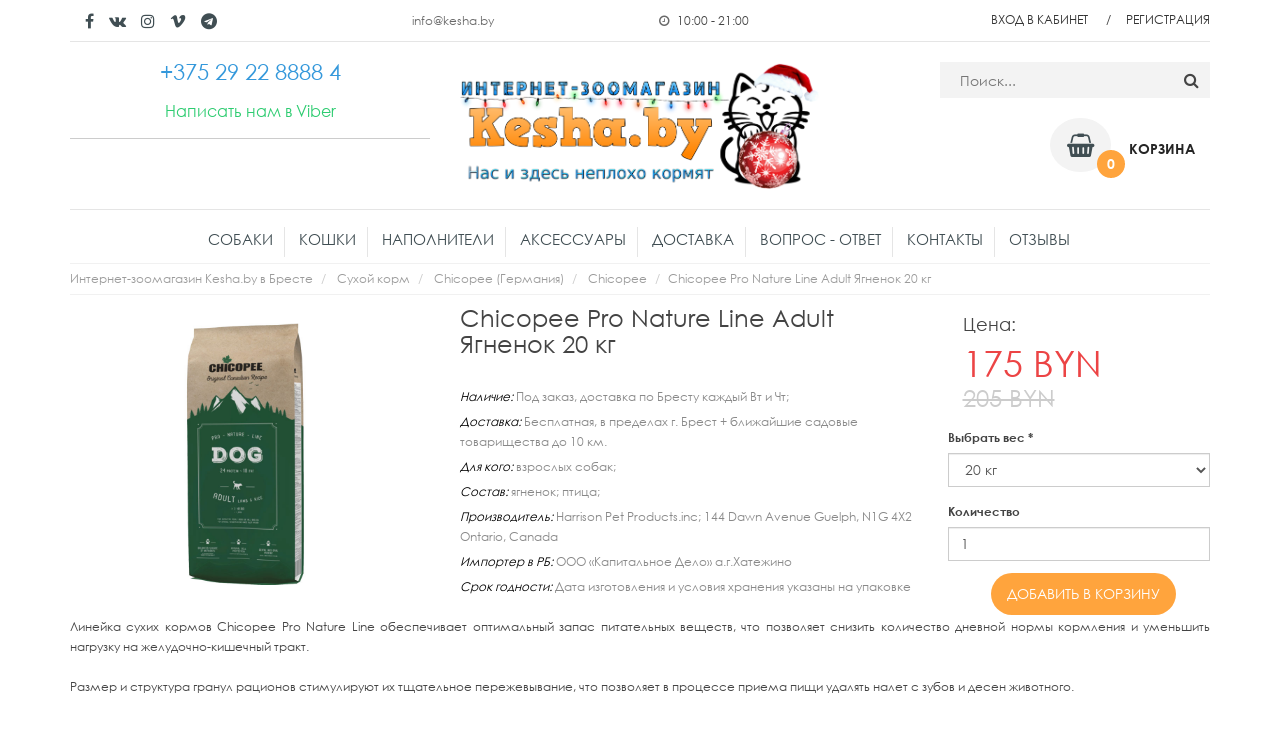

--- FILE ---
content_type: text/html; charset=UTF-8
request_url: https://kesha.by/chicopee-pro-nature-line-adult-lamb-and-rice
body_size: 10635
content:
<!DOCTYPE html>
<html lang="ru">
	<head>
		<meta http-equiv="content-type" content="text/html; charset=UTF-8">
        <meta http-equiv="x-ua-compatible" content="ie=edge">
		<meta name="viewport" content="width=device-width, initial-scale=1, maximum-scale=1">

		<title>Chicopee Pro Nature Line Adult Ягненок 20 кг купить в Бресте</title>
		<meta name="description" content="Chicopee Pro Nature Line Adult Ягненок 20 кг купить по выгодной цене в интернет зоомагазине Kesha.by с бесплатной доставкой на дом по Бресту">
		<meta name="keywords" content="Chicopee Pro Nature Line Adult Ягненок 20 кг, купить, брест, доставка, зоомагазин, цена, стоимость,">
		<meta name="author" content="Интернет-зоомагазин Kesha.by в Бресте">

        <meta property="og:title" content="Chicopee Pro Nature Line Adult Ягненок 20 кг купить в Бресте">
        <meta property="og:type" content="article">
        <meta property="og:url" content="//kesha.by/chicopee-pro-nature-line-adult-lamb-and-rice">
        <meta property="og:image" content="//kesha.by/images/catalog/items/mid/chicopee-pro-nature-line-adult-lamb-and-rice.jpg">
        <meta property="og:site_name" content="Интернет-зоомагазин Kesha.by в Бресте">
        <meta property="og:description" content="Chicopee Pro Nature Line Adult Ягненок 20 кг купить по выгодной цене в интернет зоомагазине Kesha.by с бесплатной доставкой на дом по Бресту">
        
        <meta name="yandex-verification" content="6ec27debb60d39d5" />

		<link rel="stylesheet" type="text/css" href="https://fonts.googleapis.com/css?family=Philosopher:400,400i,700,700i&subset=cyrillic">

        <link rel="stylesheet" type="text/css" href="/themes/kesha/css/bootstrap.min.css">
        <link rel="stylesheet" type="text/css" href="/themes/kesha/css/font-awesome.min.css">
        <link rel="stylesheet" type="text/css" href="/themes/kesha/css/meanmenu.min.css">
        <link rel="stylesheet" type="text/css" href="/themes/kesha/css/owl.carousel.css">
        <link rel="stylesheet" type="text/css" href="/themes/kesha/css/owl.theme.css">
        <link rel="stylesheet" type="text/css" href="/themes/kesha/css/owl.transitions.css">
		<link rel="stylesheet" type="text/css" href="/themes/kesha/css/nivo-slider.css">
		<link rel="stylesheet" type="text/css" href="/themes/kesha/css/jquery-ui-slider.css">
		<link rel="stylesheet" type="text/css" href="/themes/kesha/css/jquery.simpleLens.css">
		<link rel="stylesheet" type="text/css" href="/themes/kesha/css/jquery.simpleGallery.css">
        <link rel="stylesheet" type="text/css" href="/themes/kesha/css/animate.css">
        <link rel="stylesheet" type="text/css" href="/themes/kesha/css/normalize.css">
        <link rel="stylesheet" type="text/css" href="/themes/kesha/css/main.css">
        <link rel="stylesheet" type="text/css" href="/themes/kesha/css/style.css?v=1.27">
        <link rel="stylesheet" type="text/css" href="/themes/kesha/css/responsive.css?v=1.05">

        <script type="text/javascript" src="/themes/kesha/js/jquery-1.11.3.min.js"></script>
        <script src="/themes/kesha/js/modernizr-2.8.3.min.js"></script>
        <link rel="shortcut icon" type="image/x-icon" href="/themes/kesha/img/logo/favicon.ico">

        <link rel="icon" href="/themes/kesha/img/favicon-32x32.png" sizes="32x32">
        <link rel="icon" href="/themes/kesha/img/favicon-192x192.png" sizes="192x192">
        <link rel="apple-touch-icon-precomposed" href="/themes/kesha/img/favicon-180x180.png">
        <meta name="msapplication-TileImage" content="/themes/kesha/img/favicon-270x270.png">

        <script src='https://www.google.com/recaptcha/api.js'></script>
        <script>function onSubmit(token) { document.getElementById("subsForm").submit(); }</script>

    </head>
    <body>
        <!--[if lt IE 8]>
            <p class="browserupgrade">Вы используете <strong>устаревшую версию</strong> браузера. Пожалуйста, <a href="http://browsehappy.com/"> обновите Ваш браузер</a> чтобы улучшить работу с сайтом.</p>
        <![endif]-->

        <div class="header-area">
			<div class="header-top-bar">
				<div class="container">
					<div class="header-top-inner">
						<div class="row">
							<div class="col-md-8 col-sm-12">
								<div class="header-top-left">
									<div class="header-social-icon">
										<ul>
											<li><a href="https://www.facebook.com/kesha.by" target="_blank" title="Присоединяйтесь!"><i class="fa fa-facebook"></i></a></li>
											<li><a href="https://vk.com/keshaby" target="_blank" title="Присоединяйтесь!"><i class="fa fa-vk"></i></a></li>
											<li><a href="https://www.instagram.com/zoomagazin.kesha.by/" target="_blank" title="Присоединяйтесь! "><i class="fa fa-instagram"></i></a></li>
										    <li><a href="https://invite.viber.com/?g2=AQA8HZdW30b5V0ppSUUeohSqlo%2BSdeZ561kiWKbunXexlalJ2xHN0n%2FBONLNuZfW&lang=ru"_blank" title="Kesha в Viber"><i class="fa fa-vimeo"></i></a></li>
											<li><a href="https://t.me/zookeshaby" target="_blank" title="Присоединяйтесь!"><i class="fa fa-telegram"></i></a></li>
											
										</ul>
									</div>
									<div class="e-mail">
										<a href="mailto:info@kesha.by" rel="nofollow" class="target" data-target="contact-mail">info@kesha.by</a>
									</div>
									<div class="work-time hidden-xs">
										10:00 - 21:00
									</div>
								</div>
							</div>
							<div class="col-md-4 col-sm-12">
								<div class="header-top-right">
									<ul>
										<li><a href="/login" title="Вход в кабинет" rel="nofollow">Вход в кабинет</a></li>
										<li><a href="/signup" title="Регистрация" rel="nofollow">Регистрация</a></li>
									</ul>
								</div>
							</div>
						</div>
					</div>
				</div>
			</div>

			<div class="header-bottom">
				<div class="container">
					<div class="row">
						<div class="col-md-4 col-sm-12">
						    <p style="text-align: center;"><span style="font-size:22px;"><a class="target" data-target="contact-phone" href="tel:+37529 22 8888 4" rel="nofollow"><span style="color:#3498DB;">+375 29 22 8888 4</span></a></span></p>
	                        <p style="text-align: center;"><span style="font-size:16px;"><a href="viber://chat?number=%2B375292288884"><span style="color:#2ECC71;"><span style="text-align: justify;">Написать нам в Viber</span></span></a></span></p>
	
		<hr />				    
	<!--					<div class="phone mts">
								<a href="tel:+375 29 22 8888 4" rel="nofollow" class="target" data-target="contact-phone"><span>+375 29</span> 228-88-84</a>
							</div>
							<div class="phone velcom">
								<a href="tel:+375 29 22 8888 4" rel="nofollow" class="target" data-target="contact-phone"><span>+375 29</span> 182-24-42</a>
							</div> -->
						</div>
						
						<div class="col-md-4 col-sm-12">
							<div class="header-logo">
								<a href="/" title="Интернет-зоомагазин Kesha.by в Бресте">
									<img src="/themes/kesha/img/logo/logo.png" alt="Интернет-зоомагазин Kesha.by в Бресте">
								</a>
							</div>
						</div>
						<div class="col-md-4 col-sm-12">
							<div class="header-search">
								<form action="/search" method="POST">
									<input type="text" name="search" value="" placeholder="Поиск...">
									<button type="submit" class="btn"><i class="fa fa-search"></i></button>
								</form>
							</div>
							<div class="header-cart-area">
								<div class="header-cart">
									<ul>
										<li>
											<a href="/shop-cart" title="" rel="nofollow">
												<i class="fa fa-shopping-basket"></i>
												<span class="my-cart">Корзина</span>
												<span class="badge">0</span>
											</a>
										</li>
									</ul>
								</div>
							</div>
						</div>
					</div>
				</div>
			</div>

			<div class="main-menu-area">
				<div class="container">
					<div class="row">
						<div class="col-md-12">
							<div class="main-menu hidden-sm hidden-xs">
								<nav>
									<ul class="main-ul">
										<li class="">
											<a href="/sobaki" title="Товары для собак и щенков" class="" target="_self">Собаки</a>
											<ul class="sub-menu">
												<li><a href="/suhoj-korm-dlja-sobak" title="Сухой корм для собак и щенков" class="" target="_self">Сухой корм</a></li>
												<li><a href="/konservy-dlja-sobak" title="Консервы, паучи, паштеты" class="" target="_self">Влажный корм</a></li>
												<li><a href="/lakomstva-dlja-sobak" title="Вкусняшки для собак" class="" target="_self">Лакомства</a></li>
												<li><a href="/vitaminy" title="Витаминки нужны всем" class="" target="_self">Пищевые добавки</a></li>
												<li><a href="/gigienicheskie-sredstva" title="" class="" target="_self">Гигиенические средства</a></li>
											</ul>
										</li>
										<li class="">
											<a href="/koshki" title="Зоотовары для кошек, котов и котят" class="" target="_self">Кошки</a>
											<ul class="sub-menu">
												<li><a href="/suhoj-korm-dlja-koshek" title="Сухой корм для кошек и котят" class="" target="_self">Сухой корм</a></li>
												<li><a href="/konservy-dlja-koshek" title="Консервы, паучи, паштеты" class="" target="_self">Влажный корм</a></li>
												<li><a href="/lakomstva-dlja-koshek" title="Вкусняшки для мурлык" class="" target="_self">Лакомства</a></li>
												<li><a href="/lotki-i-tualetyi" title="Чтобы кот не писал в бот" class="" target="_self">Лотки и туалеты</a></li>
												<li><a href="/kogtetochki" title="Точим коготки и не портим мебель" class="" target="_self">Когтеточки</a></li>
												<li><a href="/igrushki-dlja-koshek" title="Чтобы усатым мурлыкам было с чем играть " class="" target="_self">Игрушки</a></li>
											</ul>
										</li>
										<li class="">
											<a href="/napolnitel-dlja-koshki" title="Силикагелевые, древесные комкующиеся, минеральные..." class="" target="_self"> Наполнители</a>
											<ul class="sub-menu">
												<li><a href="/glinyanyie-bentonit" title="Бентонитовые" class="" target="_self">Глиняные</a></li>
												<li><a href="/drevesnyie" title="" class="" target="_self">Древесные</a></li>
												<li><a href="/soevyie" title="Тофу" class="" target="_self">Соевые</a></li>
												<li><a href="/silikagelevyie" title="" class="" target="_self">Силикагелевые</a></li>
												<li><a href="/kukuruznyie" title="" class="" target="_self">Кукурузные</a></li>
												<li><a href="/mineralnyie-vpityivayuschie" title="Впитывающие" class="" target="_self">Минеральные </a></li>
											</ul>
										</li>
										<li class="">
											<a href="/aksessuary" title="" class="" target="_self">Аксессуары</a>
											<ul class="sub-menu">
												<li><a href="/ruletki" title="Гуляем и от хозяев не убегаем" class="" target="_self">Рулетки и поводки</a></li>
												<li><a href="/domiki-legaki" title="Чтобы спалось и лежалось мягко" class="" target="_self">Домики и лежаки</a></li>
												<li><a href="/kormlenie-i-uhod" title="Миски, кормушки, памперсы" class="" target="_self">Кормление и уход</a></li>
												<li><a href="/kletki-i-voleryi" title="" class="" target="_self">Клетки и вольеры</a></li>
												<li><a href="/osveschenie-i-klimat" title="Чтобы было светло и тепло" class="" target="_self">Освещение и климат</a></li>
											</ul>
										</li>
										<li class="">
											<a href="/dostavka-zootovarov-v-breste" title="Информация о условиях доставки зоотоваров" class="" target="_self">Доставка</a>
										</li>
										<li class="">
											<a href="/vopros-otvet-zoomagazin-brest" title="Часто задаваемые вопросы и ответы в нашем зоомагазине" class="" target="_self">Вопрос - ответ</a>
											<ul class="sub-menu">
												<li><a href="/novosti" title="Зооновости" class="" target="_self">Новости</a></li>
												<li><a href="/nash-blog" title="Пишем для вас" class="" target="_self">Наш блог</a></li>
											</ul>
										</li>
										<li class="">
											<a href="/kontakty-zoomagazin-kesha-by" title="Контакты интернет-зоомагазина Kesha.by" class="" target="_self">Контакты</a>
										</li>
										<li class="">
											<a href="/otzyvy-o-zoomagazine" title="Отзывы наших клиентов" class="" target="_self">Отзывы</a>
										</li>
									</ul>
								</nav>
							</div>

							<div class="mobile-menu hidden-md hidden-lg">
								<nav>
									<ul>
										<li class="">
											<a href="/sobaki" title="Товары для собак и щенков" class="" target="_self">Собаки</a>
											<ul class="sub-menu">
												<li><a href="/suhoj-korm-dlja-sobak" title="Сухой корм для собак и щенков" class="" target="_self">Сухой корм</a></li>
												<li><a href="/konservy-dlja-sobak" title="Консервы, паучи, паштеты" class="" target="_self">Влажный корм</a></li>
												<li><a href="/lakomstva-dlja-sobak" title="Вкусняшки для собак" class="" target="_self">Лакомства</a></li>
												<li><a href="/vitaminy" title="Витаминки нужны всем" class="" target="_self">Пищевые добавки</a></li>
												<li><a href="/gigienicheskie-sredstva" title="" class="" target="_self">Гигиенические средства</a></li>
											</ul>
										</li>
										<li class="">
											<a href="/koshki" title="Зоотовары для кошек, котов и котят" class="" target="_self">Кошки</a>
											<ul class="sub-menu">
												<li><a href="/suhoj-korm-dlja-koshek" title="Сухой корм для кошек и котят" class="" target="_self">Сухой корм</a></li>
												<li><a href="/konservy-dlja-koshek" title="Консервы, паучи, паштеты" class="" target="_self">Влажный корм</a></li>
												<li><a href="/lakomstva-dlja-koshek" title="Вкусняшки для мурлык" class="" target="_self">Лакомства</a></li>
												<li><a href="/lotki-i-tualetyi" title="Чтобы кот не писал в бот" class="" target="_self">Лотки и туалеты</a></li>
												<li><a href="/kogtetochki" title="Точим коготки и не портим мебель" class="" target="_self">Когтеточки</a></li>
												<li><a href="/igrushki-dlja-koshek" title="Чтобы усатым мурлыкам было с чем играть " class="" target="_self">Игрушки</a></li>
											</ul>
										</li>
										<li class="">
											<a href="/napolnitel-dlja-koshki" title="Силикагелевые, древесные комкующиеся, минеральные..." class="" target="_self"> Наполнители</a>
											<ul class="sub-menu">
												<li><a href="/glinyanyie-bentonit" title="Бентонитовые" class="" target="_self">Глиняные</a></li>
												<li><a href="/drevesnyie" title="" class="" target="_self">Древесные</a></li>
												<li><a href="/soevyie" title="Тофу" class="" target="_self">Соевые</a></li>
												<li><a href="/silikagelevyie" title="" class="" target="_self">Силикагелевые</a></li>
												<li><a href="/kukuruznyie" title="" class="" target="_self">Кукурузные</a></li>
												<li><a href="/mineralnyie-vpityivayuschie" title="Впитывающие" class="" target="_self">Минеральные </a></li>
											</ul>
										</li>
										<li class="">
											<a href="/aksessuary" title="" class="" target="_self">Аксессуары</a>
											<ul class="sub-menu">
												<li><a href="/ruletki" title="Гуляем и от хозяев не убегаем" class="" target="_self">Рулетки и поводки</a></li>
												<li><a href="/domiki-legaki" title="Чтобы спалось и лежалось мягко" class="" target="_self">Домики и лежаки</a></li>
												<li><a href="/kormlenie-i-uhod" title="Миски, кормушки, памперсы" class="" target="_self">Кормление и уход</a></li>
												<li><a href="/kletki-i-voleryi" title="" class="" target="_self">Клетки и вольеры</a></li>
												<li><a href="/osveschenie-i-klimat" title="Чтобы было светло и тепло" class="" target="_self">Освещение и климат</a></li>
											</ul>
										</li>
										<li class="">
											<a href="/dostavka-zootovarov-v-breste" title="Информация о условиях доставки зоотоваров" class="" target="_self">Доставка</a>
										</li>
										<li class="">
											<a href="/vopros-otvet-zoomagazin-brest" title="Часто задаваемые вопросы и ответы в нашем зоомагазине" class="" target="_self">Вопрос - ответ</a>
											<ul class="sub-menu">
												<li><a href="/novosti" title="Зооновости" class="" target="_self">Новости</a></li>
												<li><a href="/nash-blog" title="Пишем для вас" class="" target="_self">Наш блог</a></li>
											</ul>
										</li>
										<li class="">
											<a href="/kontakty-zoomagazin-kesha-by" title="Контакты интернет-зоомагазина Kesha.by" class="" target="_self">Контакты</a>
										</li>
										<li class="">
											<a href="/otzyvy-o-zoomagazine" title="Отзывы наших клиентов" class="" target="_self">Отзывы</a>
										</li>
									</ul>
								</nav>
							</div>
						</div>
					</div>
				</div>
			</div>
		</div>
		<div class="breadcurb-area">
			<div class="container">
				<ul class="breadcrumb" xmlns:v="http://rdf.data-vocabulary.org/#">
					
					<li typeof="v:Breadcrumb">
						<a href="/" title="Интернет-зоомагазин Kesha.by в Бресте" rel="v:url" property="v:title">Интернет-зоомагазин Kesha.by в Бресте</a>
					</li>
					
					<li typeof="v:Breadcrumb">
						<a href="/suhoj-korm-dlja-sobak" title="Сухой корм" rel="v:url" property="v:title">Сухой корм</a>
					</li>
					
					<li typeof="v:Breadcrumb">
						<a href="/chicopee-dog" title="Chicopee (Германия)" rel="v:url" property="v:title">Chicopee (Германия)</a>
					</li>
					
					<li typeof="v:Breadcrumb">
						<a href="/kanadskiy-korm-chikopi" title="Chicopee" rel="v:url" property="v:title">Chicopee</a>
					</li>
					
					<li>Chicopee Pro Nature Line Adult Ягненок 20 кг</li>
				</ul>
			</div>
		</div>		

		<div class="single-product-detaisl-area">
			<div class="product-view-area" itemscope itemtype="http://schema.org/Product">
				<div class="container">
					<div class="row">
						<div class="col-md-4 col-sm-12 col-xs-12">
							<div class="single-procuct-view">
								<div class="simpleLens-gallery-container" id="p-view">
									<div class="simpleLens-container tab-content">
 									
										<div class="tab-pane active" id="p-view-0">
											<div class="simpleLens-big-image-container">
												<a class="simpleLens-lens-image" data-lens-image="/images/catalog/items/chicopee-pro-nature-line-adult-lamb-and-rice.jpg">
													<img src="/images/catalog/items/chicopee-pro-nature-line-adult-lamb-and-rice.jpg" class="simpleLens-big-image" alt="Chicopee Pro Nature Line Adult Ягненок 20 кг Chicopee" itemprop="image">
												</a>
											</div>
										</div>

									</div>
									<div class="simpleLens-thumbnails-container hidden">
										<h2>Дополнительные фото</h2>
										<div id="single-product">
											<ul class="nav nav-tabs" role="tablist">
											
												<li class="active">
													<a href="#p-view-0" role="tab" data-toggle="tab" data-id="" id="thumb-">
														<img src="/images/catalog/items/thumb/chicopee-pro-nature-line-adult-lamb-and-rice.jpg" alt="Chicopee Pro Nature Line Adult Ягненок 20 кг Chicopee" style="max-width: 100px;">
													</a>
												</li>
												
											</ul>
										</div>
									</div>
								</div>
							</div>
						</div>
						<div class="col-md-5 col-sm-8 col-xs-12">
							<div class="single-product-content-view">
								<h1 itemprop="name">Chicopee Pro Nature Line Adult Ягненок 20 кг</h1>
								<div class="short-description">
									<div class="std">
										<div class="attribute"><span class="title">Наличие: </span>
							
											<span class="value">Под заказ, доставка по Бресту каждый Вт и Чт;</span>
										</div>
										<div class="attribute"><span class="title">Доставка: </span>
							
											<span class="value">Бесплатная, в пределах г. Брест + ближайшие садовые товарищества до 10 км.</span>
										</div>
										<div class="attribute"><span class="title">Для кого: </span>
							
											<span class="value">взрослых собак;</span>
										</div>
										<div class="attribute"><span class="title">Состав: </span>
							
											<span class="value">ягненок;</span>
							
											<span class="value">птица;</span>
										</div>
										<div class="attribute"><span class="title">Производитель: </span>
							
											<span class="value">Harrison Pet Products.inc; 144 Dawn Avenue Guelph, N1G 4X2 Ontario, Canada</span>
										</div>
										<div class="attribute"><span class="title">Импортер в РБ: </span>
							
											<span class="value">ООО «Капитальное Дело»  а.г.Хатежино</span>
										</div>
										<div class="attribute"><span class="title">Срок годности: </span>
							
											<span class="value">Дата изготовления и условия хранения указаны на упаковке</span>
										</div>
											
									</div>
								</div>
							</div>
						</div>
						
						<div class="col-md-3 col-sm-4 col-xs-12">
							<div class="single-product-right-banner">
								<div class="price-box" itemprop="offers" itemscope itemtype="http://schema.org/Offer">
									<span class="regular-price col-sm-12 col-xs-12" >
										<div class="h4">Цена:</div>
										<span class="h1 price"><span itemprop="price">175</span> <span itemprop="priceCurrency">BYN</span></span>
										<span class="old_price">205 BYN</span>
									</span>							
								
								</div>
								<div class="form-group">
									<label>Выбрать вес <span class="color_red">*</span></label>
									<select class="form-control" id="fieldcart" required="required">
										<option value="55">20 кг</option>
									</select>
								</div>
								<form id="addtocart">
									<div class="form-group">
										<label>Количество </label>
										<input type="text" name="cart[723][55]" value="1" class="form-control qty">
									</div>
								</form>
								<div class="add-to-cart text-center">
									<button type="button" class="btn add_bag"><span>Добавить в корзину</span></button>
								</div>
							</div>
						</div>
					</div>
					
					<div class="row">
						<div class="col-xs-12">
							<div style="text-align: justify;">Линейка сухих кормов Chicopee Pro Nature Line обеспечивает оптимальный запас питательных веществ, что позволяет снизить количество дневной нормы кормления и уменьшить нагрузку на желудочно-кишечный тракт.<br />
<br />
Размер и структура гранул рационов стимулируют их тщательное пережевывание, что позволяет в процессе приема пищи удалять налет с зубов и десен животного.<br />
<br />
Высокое качество и хорошая усвояемость белков обеспечивают организм аминокислотами, которые необходимы для правильного развития мышечной массы.<br />
<br />
Наличие в составе экстракта пивных дрожжей обеспечивают блеск шерсти и здоровье кожи. Важные природные антиоксиданты, такие как витамин Е, и особые микроэлементы, такие как селен, защищают клетки организма и блокируют действие свободных радикалов, защищая содержимое клетки от разрушения, что не только улучшает функционирование тканей и органов, но и является отличной профилактикой старения организма.<br />
<br />
&nbsp;<strong>Состав:</strong> Белок из мяса птицы (дегидратированный), ячмень, пшеница, пшеничная мука, просеянные пшеничные отруби, жир домашней птицы, кукуруза, белок из мяса ягненка (дегидрированный, 4 %), рис (4 %), рыбная мука, дрожжи (сушёные), горох (сушёный), гидролизованный протеин, карбонат кальция, поваренная соль, хлорид калия.<br />
<br />
<strong>Аналитические составляющие</strong></div>

<ul>
	<li style="text-align: justify;">протеин 24.00 %</li>
	<li style="text-align: justify;">содержание жира 10.00 %</li>
	<li style="text-align: justify;">клетчатка 2.50 %</li>
	<li style="text-align: justify;">минеральные вещества 6.00 %</li>
	<li style="text-align: justify;">фосфор 0.90 %</li>
	<li style="text-align: justify;">кальций 1.30 %</li>
</ul>

<div style="text-align: justify;">Пищевые добавки на кг</div>

<ul>
	<li style="text-align: justify;">Витамин А 12,000 I. U.</li>
	<li style="text-align: justify;">Витамин Д3 1,200 I. U.</li>
	<li style="text-align: justify;">Витамин Е 70 мг</li>
</ul>

<div style="text-align: justify;">Микроэлементы на кг</div>

<ul>
	<li style="text-align: justify;">цинк (оксид цинка) 70 мг</li>
	<li style="text-align: justify;">медь (в форме сульфата меди, пентагидрат) 10 мг</li>
	<li style="text-align: justify;">йод (в форме йодида кальция, безводный) 2 мг</li>
	<li style="text-align: justify;">селен (в форме селенита натрия) 0.2 мг</li>
</ul>

<div style="text-align: center;"><img alt="" src="https://kesha.by/images/news/PNL-Adult-Lamb-and-Rice.jpg" style="width: 600px; height: 634px;" /></div>
						</div>
						
<!-- comment
<div id="sigCommentsBlock"></div>
<script type="text/javascript">
	(function(){
		var host_id = '4845';
		var script = document.createElement('script');
		script.type = 'text/javascript';
		script.async = true;
		script.src = '//sigcomments.com/chat/?host_id='+host_id;
		var ss = document.getElementsByTagName('script')[0]; 
		ss.parentNode.insertBefore(script, ss);
	})();
</script>		
 comment end -->
 
<!-- Блог и  Новости -->

        <div class="blog-post-area brand-products c-carousel-button">
			<div class="container">
				<div class="row">
					<div class="col-md-6">
						<div class="product-top-bar customize-tab-bar">
							<ul class="nav nav-tabs">
								<li class="active link"><a href="/novosti" title="Новости"><i><span class="icon news"></span></i>Новости</a></li>
							</ul>
						</div>

						<div class="single-product-area c-carousel-button">
							<div class="tab-content">
								<div class="tab-pane active" id="p-news">
									<div class="blog-post-item-area">
										<div class="row">
											<div class="col-md-12">
												<div class="blog-post-inner-item">
													<div class="blog-post-single-item">
														<div class="single-item-img">
															<a href="/dostavka-zootovarov-evropochtoy" title="Мы отправляем зоотовары Европочтой!">
																<img alt="Доставка корма для собак Европочтой" src="https://kesha.by/images/dostavka-zootovarov-evropochtoy-2.jpg" />
															</a>
														</div>
														<div class="single-item-content">
															<h2><a href="/dostavka-zootovarov-evropochtoy" title="Мы отправляем зоотовары Европочтой!">Мы отправляем зоотовары Европочтой!</a></h2>
															
<div style="text-align: justify;">Стоимость:</div>

<ul>
	<li><span style="color: rgb(44, 45, 46); font-family: Arial, Helvetica; font-size: 15px; white-space-collapse: preserve;">&bull; </span><strong>до 5 кг</strong> - 5 - 7 руб</li>
	<li><span style="color: rgb(44, 45, 46); font-family: Arial, Helvetica; font-size: 15px; white-space-collapse: preserve;">&bull; </span><strong>от 5 до 10 кг</strong> - 8 - 12 руб</li>
	<li><span style="color: rgb(44, 45, 46); font-family: Arial, Helvetica; font-size: 15px; white-space-collapse: preserve;">&bull; </span><strong>от 10 до 15 кг</strong> - 12 - 15 руб</li>
	<li><span style="color: rgb(44, 45, 46); font-family: Arial, Helvetica; font-size: 15px; white-space-collapse: preserve;">&bull; </span><strong>от 15 до 20 кг</strong> - 15 - 20 руб</li>
</ul>
														</div>
													</div>
													<div class="blog-post-single-item">
														<div class="single-item-img">
															<a href="/korma-dlia-srednih-i-krupnih-porod-sobak" title="Популярные корма в больших упаковках для собак и щенков">
																<img alt="Корма премиум класса для собак" src="https://kesha.by/images/news/korma-dlia-srednih-i-krupnih-porod-sobak-logo.jpg" />
															</a>
														</div>
														<div class="single-item-content">
															<h2><a href="/korma-dlia-srednih-i-krupnih-porod-sobak" title="Популярные корма в больших упаковках для собак и щенков">Популярные корма в больших упаковках для собак и щенков</a></h2>
															Список популярных кормов премиум качества для собак средних и крупных пород. Большие упаковки 15, 18 и 20 кг.														</div>
													</div>
												</div>
											</div>
										</div>
									</div>
								</div>
							</div>
						</div>
					</div>


					<div class="col-md-6">
						<div class="product-top-bar customize-tab-bar">
							<ul class="nav nav-tabs">
								<li class="active link"><a href="/nash-blog" title="Наш блог"><i><span class="icon blog"></span></i>Наш блог</a></li>
							</ul>
						</div>

						<div class="single-product-area c-carousel-button">
							<div class="tab-content">
								<div class="tab-pane active" id="p-blog">
									<div class="blog-post-item-area">
										<div class="row">
											<div class="col-md-12">
												<div class="blog-post-inner-item">
													<div class="blog-post-single-item">
														<div class="single-item-img">
															<a href="/korma-dlya-staryh-sobak" title="Сухие корма для пожилых собак">
																<img alt="Корм для пожилых собак" src="https://kesha.by/images/news/korma-dlya-staryh-sobak-i-koshek.jpg" />
															</a>
														</div>
														<div class="single-item-content">
															<h2><a href="/korma-dlya-staryh-sobak" title="Сухие корма для пожилых собак">Сухие корма для пожилых собак</a></h2>
															
<div style="text-align: justify;">Наши любимые питомцы-старички нуждаются в особом питании. Сделали для вас обзор на корма для пожилых собак, чтобы вы могли выбрать правильное питание для них.</div>
														</div>
													</div>
													<div class="blog-post-single-item">
														<div class="single-item-img">
															<a href="/podbor-korma" title="Не можете подобрать корм для своего питомца? Мы поможем!">
																<img alt="Подбор корма для собак и кошек" src="https://kesha.by/images/podbor-korma-1.jpg" />
															</a>
														</div>
														<div class="single-item-content">
															<h2><a href="/podbor-korma" title="Не можете подобрать корм для своего питомца? Мы поможем!">Не можете подобрать корм для своего питомца? Мы поможем!</a></h2>
															
<div style="text-align: justify;">Для того, чтобы вы не запутались во всем разнообразии кормов, наш зоомагазин Kesha.by всегда вам поможет советом!</div>
														</div>
													</div>
												</div>
											</div>
										</div>
									</div>
								</div>
							</div>
						</div>
					</div>
				</div>
			</div>
		</div>

					

<!-- Блог и  Новост end -->

					</div>	
				</div>
		</div>

		<script>
			$(window).load(function() {
				window.dataLayer.push({"ecommerce":{"detail":{"products":[{"id":"723","name":"Chicopee Pro Nature Line Adult \u042f\u0433\u043d\u0435\u043d\u043e\u043a 20 \u043a\u0433","price":175,"brand":"Chicopee","category":"Chicopee (\u0413\u0435\u0440\u043c\u0430\u043d\u0438\u044f)"}]}}});
			});
		</script>

		<div class="footer-area">
			<div class="footer-top">
				<div class="container">
					<div class="row">
						<div class="col-md-4">
							<div class="footer-left">
								<div class="footer-logo">
									<a href="/" title="Интернет-зоомагазин Kesha.by в Бресте">
										<img src="/themes/kesha/img/logo/logo.png" alt="Интернет-зоомагазин Kesha.by в Бресте">
									</a>
								</div>
								<div class="footer-static-content">	
									<div class=""><i class="fa fa-id-card-o"></i> ИП Шипошин Иван Александрович</div>
									<div class=""><i class="fa fa-map-marker"></i> <p><a href="https://www.google.com/maps/place/%D0%98%D0%BD%D1%82%D0%B5%D1%80%D0%BD%D0%B5%D1%82-%D0%97%D0%BE%D0%BE%D0%BC%D0%B0%D0%B3%D0%B0%D0%B7%D0%B8%D0%BD+Kesha.by/@52.0654103,23.6959102,17z/data=!3m1!4b1!4m5!3m4!1s0x47210e97380895ff:0xf67972488bee0aee!8m2!3d52.065407!4d23.6981042" target="_blank"><span style="color:#E74C3C;">г. Брест ул. Мытная 18</span></a></p> </div>
									<!-- <div class=""><i class="fa fa-map-marker"></i> ул. Мытная д.18<br> г.Брест, Беларусь</div> -->
									<div class=""><a href="tel:+375 29 22 8888 4" rel="nofollow" class="target" data-target="contact-phone"><i class="fa fa-phone"></i> +375 29 22 8888 4</a></div>
									<!-- <div class=""><a href="skype:live:4d36c3e7e773b9df?chat" rel="nofollow" class="target" data-target="contact-skype"><i class="fa fa-skype"></i> bludniykotuk</a></div> -->
									<div class=""><a href="mailto:info@kesha.by" rel="nofollow" class="target" data-target="contact-mail"><i class="fa fa-envelope"></i> info@kesha.by</a></div>
								</div>
							</div>
						</div>
						<div class="col-md-8 footer-right-col">
							<div class="footer-right">
								<div class="information-link">
								
									<div class="single-information-link">
										<div class="h2">Покупателям</div>
										<ul>
											<li><a href="/sobaki" title="Товары для собак и щенков" class="" target="_self">Собаки</a></li>	
											<li><a href="/koshki" title="Зоотовары для кошек, котов и котят" class="" target="_self">Кошки</a></li>	
											<li><a href="/dostavka-zootovarov-v-breste" title="Информация о условиях доставки зоотоваров" class="" target="_self">Доставка</a></li>	
											<li><a href="/vopros-otvet-zoomagazin-brest" title="Часто задаваемые вопросы и ответы в нашем зоомагазине" class="" target="_self">Вопрос - ответ</a></li>	
											<li><a href="/kontakty-zoomagazin-kesha-by" title="Контакты интернет-зоомагазина Kesha.by" class="" target="_self">Контакты</a></li>	
											<li><a href="/otzyvy-o-zoomagazine" title="Отзывы наших клиентов" class="" target="_self">Отзывы</a></li>	
										</ul>
									</div>
									<div class="single-information-link">
										<div class="h2">Мы в соц. сетях</div>
										<ul class="footer-social-icon">
											<li><a href="https://www.facebook.com/kesha.by" target="_blank" title="Присоединяйтесь!"><i class="fa fa-facebook"></i></a></li>
											<li><a href="https://vk.com/keshaby" target="_blank" title="Присоединяйтесь!"><i class="fa fa-vk"></i></a></li>
											<li><a href="https://www.instagram.com/zoomagazin.kesha.by/" target="_blank" title="Присоединяйтесь! "><i class="fa fa-instagram"></i></a></li>
										    <li><a href="https://invite.viber.com/?g2=AQA8HZdW30b5V0ppSUUeohSqlo%2BSdeZ561kiWKbunXexlalJ2xHN0n%2FBONLNuZfW&lang=ru"_blank" title="Kesha в Viber"><i class="fa fa-vimeo"></i></a></li>
											<li><a href="https://t.me/zookeshaby" target="_blank" title="Присоединяйтесь!"><i class="fa fa-telegram"></i></a></li>
											
										</ul>
										<div class="h2">Мы принимаем</div>
										<a href="/dostavka-zootovarov-v-breste" title="Способы оплаты" rel="nofollow">
											<img src="/themes/kesha/img/payments.png" alt="Способы оплаты">
										</a>
									</div>										
									<div class="double-information-link hidden-xs">
										<a href="https://virtualbrest.ru" title="Виртуальный Брест" rel="nofollow">
											<img src="/images/banners/1626859642-virtualbrest.jpg" alt="Виртуальный Брест" style="margin-bottom: 5px">
										</a>
									</div>
								</div>
							</div>
						</div>
					</div>
				</div>
			</div>
			<div class="footer-bottom">
				<div class="container">
					<div class="copyright">
						<p>&copy; 2015 - 2026 <a href="//kesha.by">Интернет-зоомагазин Kesha.by в Бресте. </a> Все права защищены.</p> 
						<p>ИП Шипошин И.А. УНП: 291208358 Св. № 291208358 от 28.01.2014 выдано Пружанским РИК; </p>
						<p>Юр. адрес: 225176 Брестская обл, Пружанский район, д. Кивачина д.6;</p>
						<p>Почт. адрес: 224003 г.Брест, ул. Мытная 18/52;</p>
						<p>Регистрация в торговом реестре РБ за номером 290477 от 15.10.2015</p>
						<p>Номер и режим работы контакт-центра: 8-029-22-8888-4 МТС, с 10:00 до 19:00.</p>
						<p>Контакты уполномоченных рассматривать обращения покупателей: Пружанский райисполком, отдел экономики, тел. +375 1632 41306. </p>
						 
					</div>
				</div>
			</div>
			
			<div class="loading-block">
				<img src="/themes/kesha/img/loader.gif" alt="loader">
			</div>
		</div>

		<div id="modal-wrapper">
			<div class="modal fade" id="gotocart" role="dialog">
				<div class="modal-dialog" role="document">
					<div class="modal-content">
						<div class="modal-header">
							<strong class="h4">Товар успешно добавлен в корзину</strong>
							<button type="button" class="close" onclick="$('#gotocart').modal('hide');" aria-label="Close"><span aria-hidden="true">&times;</span></button>
						</div>
						<div class="modal-body">
							<div class="modal-product">
								<button class="btn pull-left" type="button" onclick="$('#gotocart').modal('hide');"" aria-label="Продолжить покупки"><span>Продолжить покупки</span></button>
								<a href="/shop-cart" class="btn btn-default pull-right"><span>Перейти в корзину</span></a>
							</div>
						</div>
					</div>
				</div>
			</div>
			
			<div class="modal fade" id="checksize" role="dialog">
				<div class="modal-dialog" role="document">
					<div class="modal-content">
						<div class="modal-header">
							<strong class="h4">Не указано количество товара</strong>
							<button type="button" class="close" onclick="$('#checksize').modal('hide');" aria-label="Close"><span aria-hidden="true">&times;</span></button>
						</div>
						<div class="modal-body">
							<div class="modal-product">
								<p class="h5 text-center">Для добавления товара в корзину, Вам необходимо указать количество товара.</p>
							</div>
						</div>
					</div>
				</div>
			</div>
			
			<div class="modal fade" id="productModal" tabindex="-1" role="dialog">
				<div class="modal-dialog" role="document">
					<div class="modal-content">
						<div class="modal-header">
							<button type="button" class="close" onclick="$('#productModal').modal('hide');" aria-label="Close"><span aria-hidden="true">&times;</span></button>
						</div>
						<div class="modal-body">
							<div class="modal-product">

							</div>
						</div>
					</div>
				</div>
			</div>

			<div class="modal fade" id="orderDetail" tabindex="-1" role="dialog">
				<div class="modal-dialog" role="document">
					<div class="modal-content">
						<div class="modal-header">
							<strong class="h4">Детали заказа <span class="oID"></span></strong>
							<button type="button" class="close" data-dismiss="modal" aria-label="Close"><span aria-hidden="true">&times;</span></button>
						</div>
						<div class="modal-body">
							<div class="modal-product order">

							</div>
						</div>
					</div>
				</div>
			</div>
		</div>

		<div class="modal fade" id="orderCancel" tabindex="-1" role="dialog">
			<div class="modal-dialog" role="document">
				<div class="modal-content">
					<div class="modal-header">
						<strong class="h4">Заявка на отмену заказа <span class="oID"></span></strong>
						<button type="button" class="close" data-dismiss="modal" aria-label="Close"><span aria-hidden="true">&times;</span></button>
					</div>
					<div class="modal-body">
						<div class="modal-product">
							<p class="h5 text-center">Заявка на отмену заказа отправлена.<br>В ближайшее время наши менеджеры обрабатают ее и статус заказа будет изменен.</p>
						</div>
					</div>
				</div>
			</div>
		</div>

		<!-- Yandex.Metrika counter -->
		<script type="text/javascript">
			window.dataLayer = window.dataLayer || [];

			(function (d, w, c) {
				(w[c] = w[c] || []).push(function() {
					try {
						w.yaCounter32041151 = new Ya.Metrika2({
							id:32041151,
							clickmap:true,
							trackLinks:true,
							accurateTrackBounce:true,
							webvisor:true,
							ecommerce:"dataLayer"
						});
					} catch(e) { }
				});

				var n = d.getElementsByTagName("script")[0],
						s = d.createElement("script"),
						f = function () { n.parentNode.insertBefore(s, n); };
				s.type = "text/javascript";
				s.async = true;
				s.src = "https://mc.yandex.ru/metrika/tag.js";

				if (w.opera == "[object Opera]") {
					d.addEventListener("DOMContentLoaded", f, false);
				} else { f(); }
			})(document, window, "yandex_metrika_callbacks2");
		</script>
		<noscript><div><img src="https://mc.yandex.ru/watch/32041151" style="position:absolute; left:-9999px;" alt="" /></div></noscript>
		<!-- /Yandex.Metrika counter -->

        <script type="text/javascript" src="/themes/kesha/js/bootstrap.min.js"></script>
		<script type="text/javascript" src="/themes/kesha/js/jquery.nivo.slider.pack.js"></script>      
        <script type="text/javascript" src="/themes/kesha/js/jquery.meanmenu.min.js"></script>		
        <script type="text/javascript" src="/themes/kesha/js/wow.min.js"></script>		
        <script type="text/javascript" src="/themes/kesha/js/jquery-price-slider.js"></script>
		<script type="text/javascript" src="/themes/kesha/js/jquery.simpleGallery.min.js"></script>
		<script type="text/javascript" src="/themes/kesha/js/jquery.simpleLens.min.js"></script>	
        <script type="text/javascript" src="/themes/kesha/js/owl.carousel.min.js"></script>
        <script type="text/javascript" src="/themes/kesha/js/jquery.maskedinput.min.js"></script>
        <script type="text/javascript" src="/themes/kesha/js/jquery.sticky.js"></script>
        <script type="text/javascript" src="/themes/kesha/js/jquery.scrollUp.min.js"></script>
        <script type="text/javascript" src="/themes/kesha/js/jquery.collapse.js"></script>
        <script type="text/javascript" src="/themes/kesha/js/main.js?v=1.18"></script>

		<!-- BEGIN JIVOSITE CODE {literal} 
		<script type='text/javascript'>
		(function(){ var widget_id = '6Kz1Z9YWCF';var d=document;var w=window;function l(){
		var s = document.createElement('script'); s.type = 'text/javascript'; s.async = true; s.src = '//code.jivosite.com/script/widget/'+widget_id; var ss = document.getElementsByTagName('script')[0]; ss.parentNode.insertBefore(s, ss);}if(d.readyState=='complete'){l();}else{if(w.attachEvent){w.attachEvent('onload',l);}else{w.addEventListener('load',l,false);}}})();</script>
		 {/literal} END JIVOSITE CODE -->
    </body>
</html>

--- FILE ---
content_type: text/css
request_url: https://kesha.by/themes/kesha/css/jquery.simpleLens.css
body_size: 804
content:
.simpleLens-container{display:table;position:relative}.simpleLens-big-image-container{display:table-cell;vertical-align:middle;text-align:center;position:relative;height:300px;width:350px}.simpleLens-big-image{max-width:100%}.simpleLens-lens-image{height:auto!important;width:350px;display:inline-block;text-align:center;margin:0;box-shadow:none;float:none;position:relative}.simpleLens-mouse-cursor{background-color:#CCC;opacity:.2;filter:alpha(opacity=20);position:absolute;top:0;left:0;border:2px solid #999;cursor:none}.simpleLens-lens-element{background-color:#FFF;border:2px solid #999;height:400px;left:105%;overflow:hidden;position:absolute;top:0;width:480px;z-index:9999;text-align:center}.simpleLens-lens-element img{position:relative;top:0;left:0;width:auto!important;max-width:none!important}

--- FILE ---
content_type: text/css
request_url: https://kesha.by/themes/kesha/css/style.css?v=1.27
body_size: 100416
content:
@font-face {
    font-family: 'CenturyGothic';
    src: url('../fonts/CenturyGothicRegular.eot');
    src: url('../fonts/CenturyGothicRegular.eot') format('embedded-opentype'),
         url('../fonts/CenturyGothicRegular.woff2') format('woff2'),
         url('../fonts/CenturyGothicRegular.woff') format('woff'),
         url('../fonts/CenturyGothicRegular.ttf') format('truetype'),
         url('../fonts/CenturyGothicRegular.svg#CenturyGothic') format('svg');
    font-weight: normal;
    font-style: normal;
}
@font-face {
    font-family: 'CenturyGothic';
    src: url('../fonts/CenturyGothicBold.eot');
    src: url('../fonts/CenturyGothicBold.eot') format('embedded-opentype'),
         url('../fonts/CenturyGothicBold.woff2') format('woff2'),
         url('../fonts/CenturyGothicBold.woff') format('woff'),
         url('../fonts/CenturyGothicBold.ttf') format('truetype'),
         url('../fonts/CenturyGothicBold.svg#CenturyGothic') format('svg');
    font-weight: bold;
    font-style: normal;
}
/*----------------------------------------
  1.  Theme default CSS
----------------------------------------*/
html, body {height: 100%;}
.floatleft {float:left}
.floatright {float:right}
.alignleft {float:left;margin-right:15px;margin-bottom: 15px}
.alignright {float:right;margin-left:15px;margin-bottom: 15px}
.aligncenter {display:block;margin:0 auto 15px}
a:focus {outline:0px solid}
img {max-width:100%;height:auto}
.fix {overflow:hidden}
p {margin:0 0 15px;}
h1, h2, h3, h4, h5, h6 {
  margin: 0 0 10px;
}
a {
	color: #333333;	
	transition: all 0.3s ease 0s;
	text-decoration:none;
}
a:hover {
  color: #ec4445;
  text-decoration: none;  
}
a:active, a:hover {
  outline: 0 none;
}
input:focus, textarea:focus, select:focus{
	background-color: #edf7fd;
}
button, 
button:active, 
button:focus {
    outline: none !important;
}
ul{
	list-style: outside none none;
	margin: 0;
	padding: 0
}
.clear{clear:both}
body {
	color: #444;
	font-family: "CenturyGothic",sans-serif;
	font-size: 12px;
	text-align: left;
	font-style: normal;
	font-weight: 400;
	line-height: 20px;
}
/*----------------------------------------
  2.  Header Area CSS
----------------------------------------*/
.header-area{}
.header-top-bar{}
.header-top-inner{
	border-bottom: 1px solid #e5e5e5;
}
.header-top-inner p{
	margin-bottom:0;
}
.header-top-left{
	float: left;
	padding: 11px 0 0px;
}
.header-top-left a {
	font-weight:400;
	color: #696969;
}
.phone{
	font-size: 20px;
	padding-left: 28px;
	margin: 25px 0 15px;
	
}
.phone span {
	font-size: 14px;
}
.phone.mts{
	background: url('../img/mts-icon.png') no-repeat;
	float: left;
}
.phone.velcom{
	background: url('../img/velcom-icon.png') no-repeat;
	float: right;
}
.e-mail{
	float: left;
	margin-left: 155px;
	margin-bottom:8

}
.work-time{
	float: left;
	margin-left: 165px;
}
.work-time:before{
	color: #696969;
	content: "\f017";
	display: block;
	float: left;
	font-family: FontAwesome;
	margin-right: 8px;
}
.header-link-area{
	float: left;
	margin-left: 35px;
	text-align: left;
}
.header-link {
	float:left;	
}
.header-link select {
	border: 1px solid #ddd;
	height: 24px;
	padding: 0 10px;
    margin-top: -2px;
}
.header-link select:last-child {
	margin-right: 5px;
}
.header-link option {
	line-height: 24px;
}

.header-link p {
	float:left;
}
.header-link ul{
	float:left;
}
.header-link > ul > li {
	float: left;
	margin-right: 5px;
	position: relative;
}
.header-link ul li a {
	color: #696969;
	font-size: 12px;
	padding-bottom: 10px;
	padding-left: 5px;
	display:block;
}
.header-link ul ul {
	background: rgb(255, 255, 255) none repeat scroll 0 0;
	display: none;
	left: -8px;
	position: absolute;
	z-index: 999999;
	border: 1px Solid rgb(10, 10, 10);
}
.header-link ul li:hover>ul{
	display:block;
}
.header-link ul li a:hover{
	color: #ed4f50;
}
.header-link ul ul li a{
	border-radius: 0;
	display: block;
	font-size: 11px;
	font-weight: normal;
	height: inherit;
	line-height: 11px;
	padding: 11px 20px;
	text-align: left;
	white-space: nowrap;
}
.header-link ul ul li a:hover{
	background: #515151 none repeat scroll 0 0;
	color: #ee5050;
}
.header-top-right {
	float:right;
}
.header-top-right > ul > li {
	display: inline-block;
	margin-left: 15px;
	position: relative;
	line-height: 40px;
}
.header-top-right > ul > li:before {
	content: "/";
	margin-right: 15px;
}
.header-top-right > ul > li:first-child:before {
	content: "";
	margin: 0px;
}
.header-top-right > ul > li a {
	text-transform: uppercase;
}
.header-social-icon{ float: left; }
.header-social-icon ul{ margin-right: 40px; }
.header-social-icon ul li{
	float: left;
	padding-left: 15px;
}
.header-social-icon ul li a{
	color: #404e53;
	display: block;
	font-size: 16px;
	padding: 0 0 10px;
	text-transform: capitalize;
}
.header-social-icon ul li a:hover{
	color:#ED4F50;
}
/* Header bottom */
.header-bottom{
	margin: 20px 0;
}
.header-search {
	background: #f3f3f3 none repeat scroll 0 0;
	float: right;
	padding: 0;
	position: relative;
	width: 75%;
	z-index: 1000;
}
.header-search input[type=text] {
	background: transparent none repeat scroll 0 0;
	border: 0 none;
	color: #c1c1c1;
	float: right;
	font-size: 14px;
	height: 36px;
	line-height: 20px;
	margin: 0;
	padding-left: 20px;
	padding-right: 59px;
	transition: all 0s ease 0s;
	width: 100%;
}
.header-search button {
	background:#F3F3F3;
	height: 36px;
	position: absolute;
	right: 0;
	top: 0;
	padding: 5px 10px;
	font-size: 16px;
	border-radius:0px;
	transition: all .3s;
}
.header-search button:hover{
	background:#ffa43d;
	color:#fff;
}
.header-logo{
	text-align:center;
}
.header-logo img {
	width:100%;
}
.header-cart-area{
	float: right;
}
.header-cart{
	text-align:right;
	margin-top:20px;
}
.header-cart ul>li{
	position:relative;
}
.header-cart ul>li>a{
	color: #000;
	display: block;
	font-size: 11px;
	position: relative;
}
.header-cart ul>li>a>i{
	background: #f3f3f3 none repeat scroll 0 0;
	border-radius: 100%;
	color: #404e53;
	font-size: 24px;
	padding: 15px 17px;
}
.header-cart span.my-cart{
	color: #252525;
	font-family: CenturyGothic;
	font-size: 14px;
	font-weight: 600;
	padding: 18px 15px 19px;
	position: relative;
	text-align: center;
	text-transform: uppercase;
}
.header-cart span.badge{
	background: #ffa43d none repeat scroll 0 0;
	border-radius: 100%;
	color: #fff;
	display: block;
	font-size: 14px;
	right: 85px;
	padding: 7px 10px;
	position: absolute;
	top: 32px;
	width: auto;
}
.header-cart ul ul{
	position:absolute;
	opacity:0;
	right:0;
	transform: scaleY(0);
    transform-origin: 0 0 0;
    transition: all 0.5s ease 0s;
	border:1px solid #ec4445;
	z-index:999999;
	background:#fff;
}
.header-cart ul ul li{
	overflow: hidden;
	width: 240px;
	margin: 15px 15px;
}
.header-cart ul>li:hover>a>i{
	background: #ffa43d none repeat scroll 0 0;
	color:#fff;
}
.header-cart ul>li:hover>ul{
	opacity:1;
	transform: scaleY(1);
}
.cart-list{
	float:left;
	border-bottom: 1px solid #ededed;
	padding-bottom:15px;
	margin-bottom:15px;
}
.cart-list-two{
	border-bottom: 0px solid #ededed;
}
.cart-list-item{
	float:left;
}
.cart-list-img{
	float:left;
	border: 1px solid #ededed;
}
.cart-content{
	color: #696969;
	float: left;
	font-size: 13px;
	margin: 0 40px 0 5px;
}
.cart-content a{
	color: #696969;
	margin-bottom:10px;
	display:block;
	text-transform:uppercase;
}
.cart-content a:hover{
	color: #EE4A42;
}
.cart-content p{
	color:#50504B;
	font-size:11px;
}
.cart-content span, .cart-subtotal span{
	font-size:15px;
}
.cart-button{
	float:left;
}
.cart-button a i.fa-pencil{
	color:#FFBD33;
}
.cart-button a i.fa-times{
	background: #f4f4f4 none repeat scroll 0 0;
	border-radius: 50%;
	color: #ee4a42;
	margin-left: 5px;
	padding: 4px;
}
.cart-action{
	float: left;
	width: 100%;
}
.cart-action button{
	width: 100%;
	font-size:15px;
	text-transform:uppercase;
	transition:all .3s;
	border-radius:0;
}
.cart-action span{
	float:left;
}
.cart-action button i{
	float: right;
	padding: 4px 0;
}
.cart-action button:hover{
	background:#ec4445;
	color:#fff;
}
/*----------------------------------------
  3.  Main Menu Area
----------------------------------------*/
.main-menu-area{}
.main-menu{
	border-top: 1px solid #e5e5e5;
	clear: both;
	z-index: 10;
}
.main-menu nav{}
.main-menu nav .main-ul{
	text-align: center;
	position:relative;
}
.main-menu nav .main-ul>li{
	display: inline-block;
	padding-right: 3px;
}
.main-menu nav .main-ul > li > a {
	color: #404e53;
	display: inline-block;
	font-family: CenturyGothic;
	font-size: 15px;
	font-weight: 500;
	line-height: 48px;
	position: relative;
	text-decoration: none;
	text-transform: uppercase;
	border-top: 5px solid transparent;
	padding: 0 10px;
}
.main-menu nav .main-ul > li.sale > a {
	color: #ec4445;	
}
.main-menu nav .main-ul > li.bigsize > a {
	color: #2b2289;
}
.main-menu nav .main-ul > li > a:after {
	border-right: 1px solid #e5e5e5;
	content: "";
	display: block;
	height: 30px;
	position: absolute;
	right: -2px;
	top: 25%;
}
.main-menu nav .main-ul>li:last-child>a:after{
	border-right: 0;	
}
.main-menu nav .main-ul > li > a.new-arrivals:after{
	border-right: 0px solid #e5e5e5;
}
.main-menu nav .main-ul>li>a>i{
	font-size: 12px;
	margin-left: 5px;
	color: #cccccc;
}
.main-menu nav .main-ul>li>a>span.label-menu:before {
  border-color: #eeb742 transparent transparent -moz-use-text-color;
  border-color: #eeb742 transparent transparent;
  border-style: solid solid solid none;
  border-width: 9px 9px 9px 0;
  bottom: -15px;
  content: "";
  left: -37px;
  left: -37px;
  margin: 0 auto;
  position: absolute;
  right: 0;
  text-align: center;
  width: 9px;
}
.main-menu nav .main-ul>li>a>span.label-menu:after {
  border-right: 0 none;
  display: none;
}
.main-menu nav .main-ul>li>a>span.label-menu {
  background: #eeb742 none repeat scroll 0 0;
  color: #fff;
  display: block;
  font-size: 10px;
  line-height: 25px;
  padding: 0 10px;
  position: absolute;
  right: 0;
  top: -15px;
}
.main-menu nav .main-ul > li:hover > a, 
.main-menu nav ul > li > a.active {
	border-top: 5px Solid #ffa43d;
}
.main-menu nav .main-ul > li.sale:hover > a, 
.main-menu nav ul > li.sale > a.active {
	border-top: 5px Solid #ec4445;
}
.main-menu nav .main-ul > li.bigsize:hover > a,
.main-menu nav ul > li.bigsize > a.active {
	border-top: 5px Solid #2b2289;
}
.sub-menu-li{
	position:relative;
}
.main-menu nav .main-ul .sub-menu{
	box-shadow: 1px 1px 3px #666;
	padding: 15px 20px;
	position: absolute;
	top: 90%;
	transform: scaleY(0);
	transform-origin: 0 0 0;
	transition: all 0.5s ease 0s;
	width: 162px;
}
.main-menu nav .main-ul .sub-menu>li>a{
	text-align:left;
}
.main-menu nav .main-ul .sub-menu>li>a{
	display:block;
	padding:5px 0;
	font-size:12px;
}
.main-menu nav .main-ul .mega-menu-ul{
	position:absolute;
	top:100%;
	right:0px;
	transform: scaleY(0);
    transform-origin: 0 0 0;
	transition: all 0.5s ease 0s;
}
.main-menu nav .main-ul .small-megamenu-li{
	position:relative;
}
.main-menu nav .main-ul .mega-menu-ul-two{
	position:absolute;
	left:0;
	top:100%;
}
.main-menu nav .main-ul ul{
	background:#fff;
	z-index:555;
}
.main-menu nav .main-ul li:hover .mega-menu-ul{
	transform: scaleY(1);
}
.main-menu nav .main-ul li:hover .sub-menu{
	transform: scaleY(1);
}
.main-menu nav .main-ul .mega-menu-ul>li{
	float:left;
	text-align:left;
	box-shadow: 1px 1px 3px #666;
}
.main-menu nav .main-ul .mega-menu-ul>li .mega-menu{
	width:900px;
	padding:20px;
	overflow:hidden;
}
.main-menu nav .main-ul  .mega-menu-ul>li .mega-menu-two{
	width:680px;
	overflow:hidden;
	background:#fff;
}
.main-menu nav .main-ul .mega-menu-ul>li .mega-menu .single-mega-menu{
	float:left;
	width:200px;
	margin-right:20px;
}
.main-menu nav .main-ul .mega-menu-ul>li .mega-menu .single-mega-menu:last-child{
	margin-right:0px;
}
.main-menu nav .main-ul .mega-menu-ul>li .mega-menu .single-mega-menu a{
	display:block;
}
.main-menu nav .main-ul .mega-menu-ul>li .mega-menu .single-mega-menu h2>a{
	color: #404e53 !important;
	font-family: CenturyGothic;
	font-size: 12px;
	font-weight: 700;
	line-height: 17px;
	text-transform: uppercase;
	border-bottom: 1px solid #e5e5e5;
}
.main-menu nav .main-ul ul li a{
	color: #999;
	display: block;
	font-size: 12px;
	font-weight: normal;
	padding: 5px 0;
}
.main-menu nav .main-ul ul li a span{
	transition:all .3s;
}
.main-menu nav .main-ul ul li .mega-menu .single-mega-menu h2>a:hover {
	color: #EC4445 !important;
}
.main-menu nav .main-ul ul li a i{
	display:none;
}
.main-menu nav .main-ul ul li a:hover>i{
	display:inline-block;
}
.main-menu nav .main-ul ul li a:hover span{
	margin-left:10px;
	color:#EC4445;
}
.main-menu nav .main-ul ul li .banner-add a{
	padding: 0px 0;
}
/*----------------------------------------
  3.1 Mobile Menu
----------------------------------------*/
.mean-container a.meanmenu-reveal {
  padding: 15px 13px;
}
.mean-container .mean-nav ul li a.mean-expand {
  height: 18px;
  padding: 10px 12px 14px !important;
}
.mean-bar:before {
	color: #fff;
	content: "Навигация";
	font-size: 20px;
	font-weight: 400;
	left: 10px;
	padding: 0;
	position: absolute;
	text-transform: uppercase;
	top: 15px;
}
.mean-container .mean-bar {
  z-index: 9999;
}
.mean-container .mean-bar {
  background: #ec4445 none repeat scroll 0 0;
}
/*----------------------------------------
  4.  Main Slider Area
----------------------------------------*/
.main-slider-area{}
.main-slider{}
.slide-text{
	float: left;
	height: 100%;
	width: 50%;
	display:table;
	margin-top:13%;
	text-align:center;
	margin-left:15%;
}
.main-slider .slide-text{
	text-transform:uppercase;
}
.main-slider .slide-text h2{
	background: rgba(0, 0, 0, 0) url("../img/slider/tile1.png") no-repeat scroll 50% 100%;
	display: block;
	font-size: 0;
	height: 50px;
	margin-bottom: 20px;
	position: relative;
}
.main-slider .slide-text p{
	font-size: 20px;
	letter-spacing: 2px;
	margin-top: 10px;
	text-transform: uppercase;
	margin-bottom: 25px;
}
.main-slider .slide-text h1{
	font-family: inherit;
	font-size: 90px;
	letter-spacing: 10px;
	line-height: 90px;
	padding: 0 15px;
	color: #002a8d;
}

.main-slider .slide-text a{
	background: #1c1b17;
	border: 3px solid #fefefe;
	color: #fff;
	display: inline-block;
	font-size: 14px;
	overflow: hidden;
	padding: 11px;
	position: relative;
	text-transform: uppercase;
	top: 25px;
	border-radius: 3px;
}
.main-slider .slide-text a:hover{
	border: 2px solid #fff;
	color:#fff;
}
.main-slider{}
.nivo-caption{
	background: rgba(0, 0, 0, 0) none repeat scroll 0 0;
	height:100%;
	opacity:1;
}
.cap-readmore a:hover{
	opacity:1;
}
i.nivo-prev-icon, i.nivo-next-icon{
	border: 1px solid #fff;
	color: #fff;
	font-size: 25px;
	height: 45px;
	line-height: 43px;
	margin-left: 50px;
	margin-right: 30px;
	opacity: 0;
	text-align: center;
	transform: scale(1.5);
	width: 45px;
}
i.nivo-prev-icon:hover, i.nivo-next-icon:hover{
	border:1px solid #EC4445;
	color:#EC4445;
}
i.nivo-prev-icon{}
i.nivo-next-icon{}
.slider:hover i.nivo-prev-icon, .slider:hover i.nivo-next-icon{
	transform:scale(1);
	opacity:1;
}
.slider-progress{
	position:absolute;
	top:0;
	left:0;
	background:#9D9EA2;
	height:5px;
	-webkit-animation: timebar 5000ms ease-in-out;
	-moz-animation: timebar 5000ms ease-in-out;
	-ms-animation: timebar 5000ms ease-in-out;
	animation: timebar 5000ms ease-in-out;
	opacity:0.8;
}
@-webkit-keyframes timebar {
	from {width: 0;}
	to {width: 100%;}
 }
 @keyframes timebar {
	from {width: 0;}
	to {width: 100%;}
 }
 .slider-progress.pos_hover{
	-webkit-animation-play-state: paused;
	animation-play-state: paused;
 }
/*----------------------------------------
  5.  Product Box Area
----------------------------------------*/
.product-box-area{}
.product-box{
	padding-top:10px;
}
.single-product-box{
	float: left;
	width: 33%;
	position:relative;
}
.product-box-img{
	overflow:hidden;
	transition: all 0.3s;
}
.product-box-img img{
	transition: all 0.3s;
}
.single-product-box .product-box-content{
	position:absolute;
	text-align: center;
	top: 100%;
	width: 100%;
	height:100%;
	padding-top:31%;
	transition: all 0.3s;
	overflow:hidden;
}
.product-box-content h2{
	color: #b7b7b7;
	display: inline-block;
	font-size: 35px;
	line-height: 50px;
	position: relative;
	text-transform: uppercase;
}
.product-box-content h2:after{
	border-bottom: 2px solid #b7b7b7;
	bottom: 0;
	content: "";
	display: block;
	left: 35%;
	position: absolute;
	width: 50px;
}
.product-box-content p{
	color: #999999;
	font-size: 16px;
	font-style: italic;
}
.product-box-content a{
	border: 2px solid #b7b7b7;
	color: #b7b7b7;
	cursor: pointer;
	display: inline-block;
	font-size: 14px;
	padding: 5px 10px;
	text-transform: uppercase;
}
.single-product-box-two{
	width:33%;
	float:left;
	position:relative;
}
.single-product-box-two .product-box-img{
	margin-top: 100%;
}
.single-product-box-two .product-box-content{
	position:absolute;
	text-align: center;
	top: 0;
	width: 100%;
	height:100%;
	padding-top:31%;
	transition: all 0.3s;
	overflow:hidden;
	display:block;
}
.single-product-box:hover .product-box-content h2:after{
	border-bottom: 2px solid #fff;
}
.single-product-box:hover .product-box-content h2{
	color: #fff;
}
.single-product-box:hover .product-box-content p{
	color: #ccc;
}
.single-product-box:hover .product-box-content{
	background: #667175;
}
.single-product-box:hover .product-box-content a{
	border: 2px solid #ffffff;
	color: #ffffff;
}
.single-product-box:hover .product-box-img img{
	transform:scale(1.2);
}
.product-box-content a:hover{
	border: 2px solid #b7b7b7;
	background: #000 !important;
}
/*----------------------------------------
  6.  Product Area
----------------------------------------*/
.product-area{
	position:relative;
}
.product-top-bar{}
.single-product-area{}
/*----------------------------------------
  6.1.  Single Product
----------------------------------------*/
.single-product {
	overflow:hidden;
	padding: 10px;
	border: 1px solid #e5e5e5;
	margin-bottom: 20px;
}
.single-product-area .col-md-3{
	width:100%;
}
.single-product-img{
	position: relative;
	text-align: center;
	overflow: hidden;
}
.single-product-img .img-1{
	left: 0;
	opacity: 0;
	position: absolute;
	top: 0;
	width: 100%;
}
.single-product-img ul.colors {
	position: absolute;
	right: 10px;
	bottom: 10px;
}
.single-product-img ul.colors li {
	float: right;
	margin-right: 5px;
	width: 16px;
	height: 16px;
	border-radius: 12px;
}
.single-product-img ul.colors li span {
	display: none;
}
.single-product-img .product-status span.product-new {
	display: block;
	left: 10px;
	position: absolute;
	text-align: center;
	text-transform: uppercase;
	top: 15px;
	width: 15%;
	z-index: 1;
}
.single-product-img .product-status span.product-sale{
	display: block;
	position: absolute;
	left: 10px;
	text-align: center;
	text-transform: uppercase;
	top: 15px;
	width: 15%;
	z-index: 1;
}
.single-product-content{}
.single-product .product-content-head{
	border-bottom: 1px solid #e5e5e5;
	float: left;
	padding-bottom: 5px;
	text-align: center;
	width: 100%;
}
h2.product-title{
	clear: both;
	font-size: 13px;
	margin-bottom: 0;
	margin-top: 20px;
	min-height: 32px;
}
h2.product-title a{
	color: #696969;
}
.product-name {
	min-height: 28px;
}
p.product-price{
	color: #ffa43d;
	font-family: CenturyGothic;
	font-size: 18px;
	margin: 0;
}
p.product-price span{
	color: #898888;
	font-size: 14px;
	font-weight: 300;
	margin-right: 5px;
	text-decoration: line-through;
}
.single-product .product-bottom-action{
	text-align:center;
}
.single-product .product-action{
	float: left;
	margin-top: 15px;
	padding: 0;
	text-align: center;
	width: 100%;
}
.single-product .action-button{
	float: left;
	margin: 0 auto;
	width: 50%;
}
.single-product .action-button a{
	background: #eeeeee none repeat scroll 0 0;
	border-radius: 25px;
	color: #7d7d7d;
	display: block;
	font-family: CenturyGothic;
	font-size: 12px;
	font-weight: 700;
	height: 42px;
	margin: 0 auto;
	padding: 12px 12px 12px 0;
	text-align: center;
	text-transform: uppercase;
	transition: all 0.3s ease 0s;
	white-space: nowrap;
	width: 105px;
}
.single-product .action-button a i {
	color: #fff;
	display: inline-block;
	font-size: 14px;
	opacity: -1;
	text-align: center;
}
.single-product .action-view {
	color: #a8a8a8;
	cursor: pointer;
	display: inline-block;
	float: left;
	font-weight: normal;
	line-height: 40px;
	padding: 0;
	position: relative;
	text-align: center;
	text-shadow: none;
	width: 50%;
}
.single-product .action-view button{
	background: rgba(0, 0, 0, 0) none repeat scroll 0 0;
	color: #a8a8a8;
	font-size: 12px;
	text-align: center;
	transition: all 0.3s ease 0s;
	padding: 0;
	position: relative;
}
.single-product .action-view button i {
	left: 5px;
	top: 10px;
	position: absolute;
}
.single-product .action-view button span {
	display: inline-block;
	margin-left: 24px;
}
h2.product-title a:hover {
	color:#EC4445; 
}
.single-product .action-button a:hover{
	background: #ffa43d none repeat scroll 0 0;
	color: #fff;
	font-size: 0;
	padding: 12px 40px;
}
.single-product .action-view button:hover{
	color: #ec4445;
}
.single-product .action-button a:hover i{
	opacity:1;
}
.single-product:hover .single-product-img .img-1{
	opacity:1;
}
/*----------------------------------------
  6.2.  Single Product Carousel
----------------------------------------*/
.single-product-area .owl-buttons {
	position: absolute;
	right: 15px;
	top: -87px;
}
.c-carousel-button .owl-theme .owl-controls .owl-buttons .owl-prev{
	color: #1f1f1f;
	font-size: 18px;
	line-height: 45px;
	border-right: 1px solid #e5e5e5;
}
.c-carousel-button .owl-theme .owl-controls .owl-buttons .owl-next {
	color: #1f1f1f;
	font-size: 18px;
	line-height: 45px;
}
.c-carousel-button .owl-theme .owl-controls .owl-buttons div {
	background: none;
	border-radius: 0px;
	margin:0;
	padding: 3px 18px;
}
/*----------------------------------------
  6.3.  Single Product Tab
----------------------------------------*/
.product-top-bar .nav-tabs {
	border-bottom: 0px solid #ddd;
}
.product-top-bar .nav-tabs li {
	border-right: 1px solid #ccc;
	cursor: pointer;
	display: inline-block;
	font-size: 20px;
	height: 51px;
	text-transform: uppercase;
}
.product-top-bar .nav-tabs li:last-child{
	border-right: 0px solid #ccc;
}
.product-top-bar .nav-tabs li a i{
	border-right: 1px solid #e5e5e5;
	float: left;
	font-size: 20px;
	line-height: 51px;
	margin-right: 15px;
	padding-left: 15px;
	padding-right: 15px;
}
.product-top-bar .nav-tabs > li > a {
	line-height: 51px;
}
.product-top-bar .nav > li > a {
	padding: 0px 15px;
}
.product-top-bar .nav-tabs{
	border-bottom: 1px solid #e5e5e5;
	display: inline-block;
	height: 52px;
	margin: 60px 0 30px;
	overflow: hidden;
	padding: 0;
	width: 100%;
}
.product-top-bar .nav-tabs a{
	color:#cbcaca;
	display: inline-block;
	font-size: 20px;
	font-weight: 500;
	margin: 0;
	padding-left: 0 !important;
}
.product-top-bar .nav-tabs > li > a {
	border: 0px solid transparent;
	border-radius: 0px 0px 0 0;
}
.product-top-bar .nav-tabs > li.active > a, .product-top-bar .nav-tabs > li.active > a:focus, .product-top-bar .nav-tabs > li.active > a:hover {
	border:none;
	color: #ffa43d;
}
.product-top-bar .nav-tabs > li.link > a, .product-top-bar .nav-tabs > li.link > a:focus, .product-top-bar .nav-tabs > li.link > a:hover {
	cursor: pointer;
}
.product-top-bar .nav-tabs > li.link > a:hover {
	color: #404e53;
}
.product-top-bar .nav-tabs a:hover{
	color:#404e53;
}
.icon {
	width: 30px;
	height: 30px;
	display: block;
	margin: 10px 0;
	background: url('../img/blockicons.png') no-repeat;
}
.icon.newitems { background-position: 0 -30px; }
.active .icon.newitems, a:hover > i > .icon.newitems { background-position: 0 0; }
.icon.sales { background-position: -30px -30px; }
.active .icon.sales, a:hover > i > .icon.sales { background-position: -30px 0; }
.icon.news { background-position: -60px -30px; }
.active .icon.news, a:hover > i > .icon.news { background-position: -60px 0; }
.icon.blog { background-position: -90px -30px; }
.active .icon.blog, a:hover > i > .icon.blog { background-position: -90px 0; }
/*----------------------------------------
 7.  Single Banner Area
----------------------------------------*/
.single-banner-area{}
.singler-banner{
	display: block;
	margin-top: 30px;
}
.banner-add{}
.banner-add a{
  display: inline-block;
  max-width: 100%;
  position: relative;
}
.banner-add a:before, .banner-add a:before {
  border: 0 solid rgba(255, 255, 255, 0.5);
  bottom: 0;
  box-sizing: border-box;
  content: "";
  left: 0;
  opacity: 0;
  overflow: visible;
  position: absolute;
  right: 0;
  top: 0;
  transition: all 0.3s ease-in-out 0s;
  z-index: 9;
}
.banner-add a:hover:before, .banner-add a:hover:before {
  border: 15px solid rgba(255, 255, 255, 0.5);
  box-sizing: border-box;
  opacity: 1;
  transition: all 0.3s ease 0s;
}
/*----------------------------------------
  8.  Brand Product Area
----------------------------------------*/
.brand-products-area{
	margin-top: 30px;
}
.brand-products{
	position:relative;
}
.brand-products .owl-buttons{
	position: absolute;
	right: 15px;
	top: -82px;
}
.brand-product-shoes{}
.products-head{
	border: 1px solid #e5e5e5;
	margin-bottom: 30px;
	height:52px;
}
.products-head-title{
	background: #f4f4f4 none repeat scroll 0 0;
	float: left;
	height: 50px;
}
.products-head .products-head-title i{
	border-right: 1px solid #e5e5e5;
	float: left;
	font-size: 20px;
	line-height: 51px;
	margin-right: 15px;
	padding-left: 15px;
	padding-right: 15px;
}
.products-head .products-head-title h2{
	border-right: 1px solid #ccc;
	display: inline-block;
	font-size: 20px;
	height: 51px;
	padding: 15px 15px 0 0;
	text-transform: uppercase;
	margin-bottom: 0px;
}
.product-brand-shoes{}
#product-brand-shoes .col-md-6{
	width:100%;
}
#product-brand-bag .col-md-6{
	width:100%;
}
.blog-post-area {
	
}
.blog-post-item-ara {
	border-top: 1px #f1f1f1 solid;
	padding-top: 10px;
}
/*----------------------------------------
  9.  About Add Area
----------------------------------------*/
.about-add-area{
	margin-top: 60px;
}
.about-add-img{}
.about-add-content .add-single-content{
	margin-bottom: 40px;
}
.about-add-content .add-single-content:last-child{
	margin-bottom: 0px;
}
.about-add-content .add-single-content .content-left{}
.about-add-content .add-single-content .content-left .number{
	border: 3px solid #eeb742;
	border-radius: 100%;
	float: left;
	height: 52px;
	line-height: 48px;
	margin-right: 25px;
	text-align: center;
	width: 52px;
}
.about-add-content .add-single-content .content-left .number span{
	background-color: #eeb742;
	border-radius: 100%;
	color: #fff;
	display: inline-block;
	font-size: 15px;
	line-height: 39px;
	margin-top: 1px;
	padding: 0 16px;
	text-align: center;
}
.about-add-content .add-single-content .add-single-content .content-right{}
.about-add-content .add-single-content .content-right h2{
	color: #222222;
	display: inline-block;
	font-size: 18px;
	text-align: left;
	text-transform: capitalize;
}
.about-add-content .add-single-content .content-right p{
	color: #6f6f6f;
	font-size: 12px;
	font-style: inherit;
}
.about-add-banner{}
.about-add-banner-top{}
.about-add-banner-bottom{
	margin-top:10px;
	width:100%;
}
.about-add-banner-bottom .banner-bottom-left{
	float: left;
	width: 49%;
}
.about-add-banner-bottom .banner-bottom-right{
	float: right;
	width: 49%;
}
/*----------------------------------------
  10.  Fetured Product Area
----------------------------------------*/
.fetured-product-area{
	margin: 60px 0 0px;
	overflow: hidden;
}
.fetured-products{}
.fitured-product-item-area{}
.fiture-product-inner-item{
	
}
.fiture-poroduct-single-item{
	margin-bottom: 30px;
	overflow: hidden;
}
.fiture-poroduct-single-item .single-item-img{
	float: left;
	position: relative;
	width: 50%;
}
.fiture-poroduct-single-item .single-item-img .img-0{}
.fiture-poroduct-single-item .single-item-img .img-1{
	position:absolute;
	top:0;
	left:0;
	opacity:0;
}
.fiture-poroduct-single-item .single-item-content{
	border: 1px solid #e5e5e5;
	float: left;
	margin-left: 7px;
	overflow: hidden;
	text-align: center;
	width: 48%;
}
.fiture-poroduct-single-item .single-item-content .content-head{
	border-bottom: 1px solid #e5e5e5;
	display: inline-block;
	padding-bottom: 15px;
	text-align: center;
	width: 100%;
}
.fiture-poroduct-single-item .content-action{}
.fiture-poroduct-single-item .content-action button{
	background: rgba(0, 0, 0, 0) none repeat scroll 0 0;
	border-radius: 0;
	border-right: 1px solid #e5e5e5;
	border-bottom: 1px solid #e5e5e5;
	box-shadow: none;
	color: #404e53;
	float: left;
	font-size: 18px;
	line-height: 48px;
	width: 50%;
	transition: all 0.3s;
}
.fiture-poroduct-single-item .content-action ul{}
.fiture-poroduct-single-item .content-action ul li{
	color: #404e53;
	float: left;
	font-size: 18px;
	line-height: 61px;
	width: 50%;
}
.fiture-poroduct-single-item .content-action ul li.heart-li{
	border-bottom: 1px solid #e5e5e5;
}
.fiture-poroduct-single-item .content-action ul li.exchange-li{
	border-right: 1px solid #e5e5e5;
}
.fiture-poroduct-single-item .content-action ul li a{
	color: #404e53;
	display:block;
}
.fiture-poroduct-single-item .content-action ul li a:hover{
	color: #EC4445;
}
.fiture-poroduct-single-item .content-action button:hover{
	color: #EC4445;
}
.fiture-poroduct-single-item:hover .img-1{
	opacity:1;
}
/*----------------------------------------
  11. Brand Logo Area
----------------------------------------*/
.brand-logo-area{
	margin-bottom: 20px;
	margin-top: 20px;
}
.brand-logo{
	position:relative;
}
.brand-logo-title{
	color: #404e53;
	padding-bottom: 7px;
	text-transform: uppercase;
	border-bottom: 1px solid #e5e5e5;
	margin-bottom: 30px;
}
.brand-logo-title h2{
	font-size:18px;
}
.single-brand-logo {
	float: left;
	text-align: center;
	width: 100%;
}
.single-brand-logo a {
	display: inline-block;
	opacity: 0.4; 
}
.single-brand-logo a:hover {
	opacity: 1.0;
}
.brand-logo .owl-theme .owl-controls .owl-buttons div {
	border-radius: 0;
	color: #d2d1d1;
	font-size: 14px;
	padding: 6px 13px;
	margin:2px;
	background: #464646 none repeat scroll 0 0;
}
.brand-logo .owl-theme .owl-controls .owl-buttons{
	position: absolute;
	right: 0px;
	top: -77px;
}
/*----------------------------------------
  12.  Footer Area
----------------------------------------*/
.footer-area{
	background: #f1f1f1 none repeat scroll 0 0;
}
.footer-left{
	border-right: 1px solid #e5e5e5;
	overflow: hidden;
	display: block;
	padding: 45px 0 50px;
}
.footer-logo{}
.footer-logo img{ width:80%;}
.footer-static-content{ padding-top: 15px; }
.footer-static-content div{
	position: relative;
	color: #404e53;
	font-size: 14px;
	line-height: 20px;
	margin-top: 15px;
	padding-left: 24px;
}
.footer-static-content div i {
	position: absolute;
	left: 0;
	font-size: 18px;
	width: 24px;
	text-align: center;
	padding-right: 5px;
}
.footer-payment{
	margin-bottom: 30px;
	margin-top: 50px;
	overflow: hidden;
}
.footer-payment h2{
	color: #404e53;
	font-size: 16px;
	margin-bottom: 25px;
	text-transform: uppercase;
}
.footer-payment ul{}
.footer-payment ul li{
	float:left;
	margin-right:10px;
}
.footer-payment ul li a{}
.footer-payment img {
	width: 98%;
}
.footer-right-col{}
.footer-right{
    padding-top: 45px
}
.footer-newsletter{
	padding: 45px 30px 70px;
	position:relative;
}
.footer-newsletter:after{
	border-bottom: 1px solid #e5e5e5;
	bottom: 40px;
	content: "";
	display: block;
	left: -30px;
	width: 780px;
	position: absolute;
}
.footer-newsletter form{
	margin-bottom: 15px;
}
.footer-newsletter form div {
	display: inline-block;
}
.footer-newsletter .grecaptcha-badge {
	width: 0 !important;
}
.footer-newsletter h2{
	color: #404e53;
	font-size: 16px;
	font-weight: 700;
	padding-right: 20px;
	text-transform: uppercase;
	margin-bottom: 35px;
}
.footer-newsletter input{
	border: medium none;
	height: 50px;
	line-height: 50px;
	padding-left: 15px;
	width: calc(100% - 210px);
}
.footer-newsletter button{
	background: #464646 none repeat scroll 0 0;
	border: medium none;
	border-radius: 0;
	color: #fefefe;
	font-size: 12px;
	height: 50px;
	letter-spacing: 3px;
	line-height: 50px;
	margin-left: 5px;
	padding: 0 35px;
	text-align: center;
	text-transform: uppercase;
	transition:all 0.3s;
}
.footer-newsletter button:hover{
	background: #ed4f50 none repeat scroll 0 0;
	color: #fff;
}
.information-link{}
.single-information-link{
	float: left;
	width: 25%;
	text-align: center;
}
.double-information-link {
	float: left;
	width: 50%;
	text-align: center;
}
.single-information-link .h2,
.double-information-link .h2 {
	color: #404e53;
	font-size: 16px;
	font-weight: 700;
	text-transform: uppercase;
}
.single-information-link ul{}
.single-information-link ul li{}
.single-information-link ul li a{
	font-size: 12px;
	line-height: 25px;
	color: #404e53;
}
.single-information-link ul li a:hover{
	color:#EC4445;
}
.single-information-link ul.footer-social-icon{
	margin-bottom: 20px;
}
.single-information-link ul.footer-social-icon li{
	display: inline-block;
}
.single-information-link ul.footer-social-icon li a{
	font-size: 18px;
	line-height: 25px;
	color: #404e53;
	padding-right: 10px;
}
.single-information-link ul.footer-social-icon li a:hover{
	color:#EC4445;
}
.footer-bottom{
	background:#333333;
}
.footer-bottom p{
	color: #8a8a8a;
	font-size: 12px;
	font-style: normal;
	margin-bottom: 0;
}
.footer-bottom a{
	color: #ed4f50;
	line-height: 50px;
	margin-bottom: 0;
}
.footer-bottom a:hover{
	text-decoration:underline;
}
#scrollUp:hover{
	background: #EC4445 none repeat scroll 0 0;
}
/*----------------------------------------
  13.  Home-2 Header Area
----------------------------------------*/
.home-2-header-area .header-search input[type="text"] {
  height: 24px;
}
.home-2-header-area .header-search button {
  height: 44px;
}
.home-2-header-area .header-cart ul > li > a > i {
  padding: 10px 13px;
}
.home-2-header-area .header-cart span.badge {
  left: 38px;
  top: -6px;
}
/*----------------------------------------
  13.1.  Home-2 Main Menu Area
----------------------------------------*/
.home-2-main-menu-area .main-menu nav .main-ul {
	background: #404e53;
}
.home-2-main-menu-area .main-menu{
	border: medium none;
	margin-bottom: 30px;
}
.home-2-main-menu-area .main-menu nav .main-ul > li > a {
  color: #fff;
}
.home-2-main-menu-area .main-menu nav .main-ul > li > a::after {
  border-right: 2px solid #536065;
}
/*----------------------------------------
  13.2.  Home-2 Slider Area
----------------------------------------*/
.entire-home-main-slider i.nivo-prev-icon, .entire-home-main-slider i.nivo-next-icon {
	background: #fff none repeat scroll 0 0;
	border: medium none;
	color: #d8d8d8;
	margin-left: 10px;
	margin-right: 10px;
	margin-bottom: 10px;
}
.entire-home-main-slider i.nivo-prev-icon:hover, .entire-home-main-slider i.nivo-next-icon:hover {
  border: none;
  color: #fff;
  background:#7E878C;
}
.home-2-main-slider-area .slide-text {
  display: table;
  float: left;
  height: 100%;
  margin-left: 6%;
  margin-top: 17.5%;
  text-align: center;
  width: 58%;
}
.entire-home-main-slider .main-slider .slide-text a {
	padding:5px 10px;
	top: 25px;
}
.home-2-main-slider-area .slide-text-2{
	float: right;
	margin-right: -8%;
	margin-top: 25%;
}
.home-2-main-slider-area .main-slider .slide-text-2 h1 {
  border: none;
  font-size: 30px;
  letter-spacing: 8px;
  line-height: 40px;
  font-weight:800;
  color:#414141;
}
.home-2-main-slider-area .main-slider .slide-text-2 p {
	color: #ae996e;
	font-size: 14px !important;
	letter-spacing: 0px !important;
	margin-top: 15px;
}
/*----------------------------------------
  13.3.  Home-2 Add Area
----------------------------------------*/
.home-2-add-area{
	margin-bottom:20px;
}
.about-add-img-top{
	margin-bottom:9.5px;
}
/*----------------------------------------
  13.4.  Home-2 Blog Post Area
----------------------------------------*/
.blog-post-item-area{}
.blog-post-inner-item{}
.blog-post-single-item{
	overflow:hidden;
	border: 1px solid #e5e5e5;
	margin: 0 0px 10px;
}
.blog-post-area .single-item-img{
	float: left;
	width: 40%;
}
.blog-post-area .single-item-img img{
	width: 100% !important;
	height: 100% !important;
}
.blog-post-area .single-item-content{
	margin-top: 25px;
	overflow: hidden;
	padding: 0 15px 0 30px;
}
.blog-post-area .single-item-content h2{
	margin-bottom: 15px;
	line-height:16px;
}
.blog-post-area .single-item-content h2 a{
	color: #222;
	font-family: CenturyGothic;
	font-size: 16px;
	margin-top: 0;
	display: block;
    line-height: 22px;
}
.blog-post-area .single-item-content h2 a:hover{
	color: #EC4445;
}
.blog-post-area .single-item-content p{
	color: #6f6f6f;
	font-size: 12px;
	line-height: 23px;
}
/*----------------------------------------
  13.5.  Home-2 Support Area
----------------------------------------*/
.support-area{
	margin-top: 10px;
}
.single-support{
	background: #f4f4f4 none repeat scroll 0 0;
	text-align: center;
}
.single-support-icon{
	height: 174px;
	line-height: 174px;
}
.single-support-icon i{
	color: #a6a6a6;
	height: 174px;
	line-height: 174px;
	font-size: 80px;
}
.single-support-content{
	padding: 0 30px 30px;
}
.single-support-content h2{
	font-size:18px;
	color: #222222;
	line-height: 30px;
	text-transform: uppercase;
}
.single-support-content p{
	color: #6f6f6f;
	font-size: 12px;
	line-height: 20px;
}
/*----------------------------------------
  14.  Home-3 Header Area
----------------------------------------*/
.another-home-header-bottom{
	margin: 15px 0;
}
.heder-bottom-left{}
.heder-bottom-left .header-logo{
	float: left;
}
.header-bottom-right{}
.header-search-cart-area{}
.header-search-cart-area .header-search{
	float: right;
	margin-right: 45px;
	width: 40%;
	border: 1px Solid #ebebeb;
	border-bottom: 1px Solid #d6d6d6;
}
.header-search-cart-area .header-search input{
	font-size: 11px;
	height: 35px;
	line-height: 35px;
	margin: 0;
	text-transform: uppercase;
	transition: all 0s ease 0s;
	width: 100%;
}
.header-search-cart-area .header-search button{
	height: 35px;
	padding: 6px 17px;
}
.header-search-cart-area .header-cart{}
.header-search-cart-area .header-cart span.badge{
	right:93px;
}
.header-search-cart-area .header-cart ul > li > a > i{
	font-size: 16px;
	padding: 11px 12px;
}
/*----------------------------------------
  14.1.  Home-3 Main Menu Area
----------------------------------------*/
.another-home-mainmenu-area .main-menu nav .main-ul > li > a {	
  padding: 13px 10px 17px;
}
.another-home-mainmenu-area .main-menu {
  margin-top:0px;
}
.another-home-mainmenu-area .main-menu nav .main-ul {
  text-align: right;
}
.another-home-mainmenu-area .main-menu nav .main-ul .mega-menu-ul > li .mega-menu {
  width: 840px;
}
.another-home-mainmenu-area .main-menu nav .main-ul .mega-menu-ul > li .mega-menu .single-mega-menu {
  width: 185px;
}
.another-home-mainmenu-area .main-menu nav .main-ul .mega-menu-ul {
  right: 7px;
}
.another-home-mainmenu-area .main-menu nav .main-ul .mega-menu-ul > li .mega-menu-two {
  width: 635px;
}
.another-home-mainmenu-area .main-menu nav .main-ul .mega-menu-ul-two {
	left: -100px;
}
/*----------------------------------------
  14.2.  Home-3 Slider Text Area
----------------------------------------*/
.home-3-main-slaider-area .slide-text {
	display: table;
	float: left;
	height: 100%;
	margin-left: 0;
	margin-top: 24%;
	text-align: center;
	width: 100%;
}
.home-3-main-slaider-area .main-slider .slide-text h1,
.home-3-main-slaider-area .main-slider .slide-text .h1 {
	font-size: 60px;
	display:inline-block;
	letter-spacing: 10px;
	line-height: 60px;
}
.home-3-main-slaider-area .main-slider .slide-text h1 span,
.home-3-main-slaider-area .main-slider .slide-text .h1 span {
	display: block;
	font-weight: 600;
	color: #fff;
    text-shadow: #1c1b17 1px 1px 0, #1c1b17 -1px -1px 0, 
                 #1c1b17 -1px 1px 0, #1c1b17 1px -1px 0;
}
.home-3-main-slaider-area .main-slider .slide-text p {
	font-size: 18px;
	color: #1c1b17;
}
.home-3-main-slaider-area .main-slider-bottom-banner{
	margin-top:30px;
}
.home-3-main-slaider-area .right-slider-bottom-banner{
	margin-top:10px;
}
/*----------------------------------------
  15. Home-4 
----------------------------------------*/
.home-4-header-area{
	background:#333333;
}
.home-4-header-area .header-top-inner {
	border-bottom: 1px solid #484848;
	color: #afafaf;
}
.home-4-header-area .header-link ul li a {
  color: #afafaf;
}
.home-4-header-area .header-social-icon ul li a {
  color: #afafaf;
}
.home-4-header-area .header-social-icon ul li a:hover{
  color: #EC4445;
}
.home-4-header-area .header-cart ul > li > a > i {
  border-radius:0px;
}
.home-4-header-area .header-search-cart-area .header-cart ul > li > a > i {
  background: #ec4445 none repeat scroll 0 0;
  color: #fff;
}
.home-4-header-area .header-cart span.badge {
  background: #eeb742 none repeat scroll 0 0;
}
.home-4-header-area .header-cart span.my-cart {
  color: #afafaf;
  top: 0;
}
.home-4-main-menu-area .main-menu {
  border-top: 1px solid #484848;
}
.home-4-main-menu-area .main-menu nav .main-ul > li > a {
  color: #fff;
}
.home-4-main-menu-area .main-menu nav .main-ul > li > a:after {
  border-right: 2px solid #484848;
}
.home-4-blog-post-area{
	margin-top:60px;
}
.home-4-main-slaider-area .slide-text {
  display: table;
  float: left;
  height: 100%;
  margin-left: 0;
  margin-top: 12%;
  text-align: center;
  width: 100%;
}
.home-4-main-slaider-area .main-slider .slide-text h1 {
  font-size: 60px;
  display:inline-block;
  letter-spacing: 20px;
  font-weight:600;
  line-height: 80px;
}
.home-4-main-slaider-area .main-slider .slide-text p{
  font-size: 16px;
  letter-spacing: 4px;
}
.home-4-main-slaider-area .main-slider-bottom-banner{
	margin-top:30px;
}
.home-4-header-area .header-cart ul > li:hover > a > i {
  background: #EEB742 none repeat scroll 0 0;
  color: #fff;
}
/*----------------------------------------
  15. Home-5 Page Header-area
----------------------------------------*/
.wrraper{
	padding-left: 270px;
}
.wrraper .container{
	width: 97%;
}
.home-5-area .header-area{
	background: #404e53 none repeat scroll 0 0;
	display: block;
	height: 100%;
	left: 0;
	position: fixed;
	top: 0;
	width: 270px;
	z-index: 9997;
}
.home-5-area .header-area .header-logo{
	padding: 20px 0;
	text-align: center;
	text-decoration: none !important;
}
.home-5-area .header-search {
  background: #536065 none repeat scroll 0 0;
  width: 100%;
}
.home-5-area .header-search input[type="text"] {
  background: #536065;
  height: 47px;
  line-height: 47px;
  width: 100%;
}
.home-5-area .header-search button {
  background: #536065 none repeat scroll 0 0;
  height: 47px;
  color: #fff;
}
.home-5-area .header-search button:hover{
  background: #ED4F50 none repeat scroll 0 0;
}
.home-5-area .header-social-icon {
  text-align: center;
}
.home-5-area .header-social-icon ul li {
	display: inline-block;
	float: none;
	padding-left: 0;
}
.home-5-area .header-social-icon ul li a {
  color: #fff;
  display: inline-block;
  font-size: 16px;
  padding-bottom: 10px;
  padding-left: 5px;
  padding-top: 11px;
  text-transform: capitalize;
}
.home-5-area .header-social-icon ul li a {
  display: inline-block;
  font-size: 16px;
  padding: 15px 5px;
  text-transform: capitalize;
}
.home-5-area .header-social-icon ul li:hover a{
  color: #7e7e7e;
}
.home-5-area .header-link-area{
	border:1px solid #fff;
	float: left;
	margin-left: 23px;
	text-align: left;
}
.home-5-area .header-link ul>li>a {
  color: #afafaf;
  padding: 20px;
}
.home-5-area .header-link ul ul {
  left: 0;
  min-width: 114px;
  bottom:100%;
}
.home-5-area .header-link ul ul >li>a{
  left: 0;
  padding: 10px;
}
.home-5-area .header-cart-area {
  background: #ec4445 none repeat scroll 0 0;
  float: left;
  margin-top: 20px;
  width: 100%;
}
.home-5-area .header-cart ul > li > a > i {
  background: #EC4445 none repeat scroll 0 0;
  border-radius: 0;
  border-right: 1px solid rgba(241, 241, 241, 0.51);
  color: #fff;
}
.home-5-area .header-cart ul > li > a:hover i {
  background: #eeb742 none repeat scroll 0 0;
}
.home-5-area .header-cart span.my-cart {
  color: #fff;
}
.home-5-area .header-cart ul ul {
	bottom:0;
	display:none;
	right: -100%;
}
.home-5-area .header-cart ul>li:hover>ul{
	display:block;
}
/*----------------------------------------
  15.1. Home-5 Main Menu Area
----------------------------------------*/
.home-5-main-menu-area .main-menu {
	border-top: 1px solid #536065;
	padding: 15px 0 20px;
}
.home-5-main-menu-area .main-menu nav .main-ul {
  text-align: left;
}
.home-5-main-menu-area .main-menu nav .main-ul .mega-menu-ul > li {
  box-shadow: none;
  border: 1px solid #e5e5e5;
}
.home-5-main-menu-area .main-menu nav .main-ul > li {
	position:relative;
	display: block;
	float: none;
	padding-right:0px;
}
.home-5-main-menu-area .main-menu nav .main-ul > li > a:after {
  border-right:none;
  float:left;
}
.home-5-main-menu-area .main-menu nav .main-ul > li > a {
  padding: 2px 20px;
}
.home-5-main-menu-area .main-menu nav .main-ul > li > a {
  display: block;
  color:#fff;
}
.home-5-main-menu-area .main-menu nav .main-ul > li > a > i{
	float: right;
	padding: 9px 0;
}
.home-5-main-menu-area .main-menu nav .main-ul .sub-menu {
	box-shadow: none;
	border: 1px solid #e5e5e5;
	left: 100%;
	top: 0;
	display:none;
}
.home-5-main-menu-area .main-menu nav .main-ul .mega-menu-ul {
	display:none;
	left: 100%;
	top: 0;
	background:#fff;
}
.home-5-main-menu-area .main-menu nav .main-ul li:hover .mega-menu-ul, .home-5-main-menu-area .main-menu nav .main-ul li:hover .sub-menu {
	display:block;
}
.home-5-main-menu-area .main-menu nav .main-ul .mega-menu-ul > li .mega-menu {
  background: #fff none repeat scroll 0 0;
}
.home-5-main-menu-area .main-menu nav .main-ul > li:hover > a, .home-5-main-menu-area .main-menu nav ul > li > a.active {
	background: #EBEBEB none repeat scroll 0 0;
	color: #EC4445;
}
/*----------------------------------------
  15.2. Home-5 Product Area
----------------------------------------*/
.home-5-area .single-product .action-button {
	width: 100%;
}
.home-5-area .single-product .action-view{
	width: 100%;
}
/*----------------------------------------
  15.3. Home-5 Fotter Area
----------------------------------------*/
.home-5-area .footer-newsletter input {
  width: 450px;
}
.home-5-area .footer-newsletter:after{
	width: 100%;
}
/*----------------------------------------
  16. Home-6 Area
----------------------------------------*/
.home-6-header-bottom{
	margin-bottom:0;
}
.baner-area{}
.banner{
	text-align:center;
}
.banner-img{
	position:relative;
}
.banner-content{
	left: 0;
	position: absolute;
	text-align: center;
	top: 25%;
	width: 100%;
}
.banner-content h2{
	animation: 1600ms ease-in-out 0s normal none 1 running zoomInRight;
	border: 1px solid #fff;
	color: #fff;
	display: inline-block;
	font-family: inherit;
	font-size: 60px;
	font-weight: 600;
	letter-spacing: 20px;
	line-height: 76px;
	padding: 0 0 0 15px;
	text-transform: uppercase;
}
.banner-content p{
	animation: 2200ms ease-in-out 0s normal none 1 running zoomInRight;
	color: #fff;
	display: block;
	font-size: 14px;
	letter-spacing: 5px;
	margin-top: 15px;
	text-transform: uppercase;
}
.banner-content a{
	animation: 2400ms ease-in-out 0s normal none 1 running zoomInRight;
	background: #fff none repeat scroll 0 0;
	border: 1px solid #fff;
	color: #404e53;
	display: inline-block;
	font-family: CenturyGothic;
	font-size: 14px;
	font-weight: bold;
	margin-top: 25px;
	padding: 17px;
	position: relative;
	text-transform: uppercase;
}
.banner-content a:hover{
	background: #eeb742 none repeat scroll 0 0;
	border-color: #eeb742;
	color: #fff;
}
.home-6-footer-area{
	background:#333333;
}
.home-6-footer-area .footer-newsletter h2, .home-6-footer-area .footer-payment h2, .home-6-footer-area .single-information-link h2 {
  color: #fff;
}
.home-6-footer-area .copyright{
	border-top: 1px solid #484848;
}
.home-6-footer-area .footer-left {
  border-right: 1px solid #484848;
}
.home-6-footer-area .footer-newsletter:after {
  border-bottom: 1px solid #484848;
}
.home-6-footer-area .footer-static-content p {
  color: #ADADAD;
}
.home-6-footer-area .single-information-link ul li a {
  color: #ADADAD;
}
.home-6-footer-area .single-information-link ul li a:hover{
  color: #EC4445;
}
/*----------------------------------------
  17. Shope Page
----------------------------------------*/
.entire-main-menu-area .main-menu {
  border-bottom: 1px solid #e5e5e5;
}
/*----------------------------------------
  17.1. Shope Page  Breadcurb Area
----------------------------------------*/
.breadcurb-area{

}
.breadcurb-area .breadcrumb{
	background: rgba(0, 0, 0, 0) none repeat scroll 0 0;
	font-size: 12px;
	border-radius: 0px;
	padding:5px 0;
	margin-bottom: 10px;
	border-top: 1px #f1f1f1 solid;
	border-bottom: 1px #f1f1f1 solid;
}
.breadcurb-area .breadcrumb li, .breadcurb-area .breadcrumb li a{
	color:#9b9b9b;
}
.breadcurb-area .breadcrumb li a:hover{
	color:#8a8a8a;
}
.breadcurb-area .breadcrumb li.currency:before {
	content: "";
	padding: 0;
}
/*----------------------------------------
  17.2. Shope Layout
----------------------------------------*/
.shop-product-left{}
.shop-layout-area{
	border-top: 1px solid #e5e5e5;
	margin-bottom: 30px;
	padding: 20px 0 0;
	overflow:hidden;
}
.shop-layout-area .layout-title{
	padding-top: 10px;
}
.shop-layout-area .layout-title h3{
	color: #222;
	font-size: 14px;
	text-transform: uppercase;
	font-weight: 700;
}
.shop-layout-area .layout-title a{
	color: #6d6d6d;	
}
.shop-layout-area .layout-title a:hover{
	color:#ED4F50;
}
.shop-layout-area .layout-title p {
	color: #797979;
	font-size: 13px;
}
.shop-layout-area .layout-list {
	padding: 0 1px;
}
.shop-layout-area .layout-list ul {
	margin-bottom: 15px;
}
.shop-layout-area .layout-list ul > li {
	border-bottom: 1px dashed #e5e5e5;
	color: #6d6d6d;
	font-size: 14px;
	line-height: 29px;
}
.shop-layout-area .layout-list ul > li > a {
	color: #6d6d6d;
	display: block;
	font-size: 14px;
	line-height: 29px;
	font-family: CenturyGothic;
}
.shop-layout-area .layout-list ul > li > a > i {
	color: #a8a8a8;
	display: inline-block;
	font-size: 14px;
	line-height: 40px;
}
.shop-layout-area .layout-list ul > li > a > span {
	float: right;
	line-height: 40px;
}
.shop-layout-area .layout-list ul>li:hover>a>i, .shop-layout-area .layout-list ul>li:hover>a{
	color:#ED4F50;
}
.shop-layout-area .layout-list ul>li:hover{
	border-bottom: 1px dashed #ED4F50;
}
/*----------------------------------------
  17.3. Price Filter Area
----------------------------------------*/
.price-filter-area{
	padding: 10px 0 40px;
	overflow:visible;
}
.price-filter-area .price-filter .ui-slider-horizontal .ui-slider-range {
	background: #000 none repeat scroll 0 0;
	border-radius: 0;
	height: 100%;
	top: 0;
}
.price-filter-area .price-filter .ui-widget-content {
	border: none;
}
.price-filter-area .price-filter .ui-slider-horizontal .ui-slider-handle {
	margin-left: -5px;
	top: -7px;
}
.price-filter-area .price-filter .ui-slider .ui-slider-handle {
	background: #fff none repeat scroll 0 0;
	border-radius: 0;
	height: 20px;
	width: 10px;
}
.price-filter-area .price-filter .ui-slider-horizontal {
	height: 0.5em;
}
.price-filter-area .price-filter .ui-slider-horizontal {
	border-radius: 0;
	height: 0.5em;
	margin-bottom: 15px;
}
.price-filter-area .price-filter > p input{
	color: #949494 !important;
	font-size: 14px;
	font-weight: bold;
	padding: 4px 10px;
	text-align: center;
	border: 0;
	background: transparent;
	width: 45%;
}
.price-filter-area .btn-default {
	border: 1px solid #949494;
	border-radius: 0;
	color: #949494;
}
.price-filter-area .btn-default:hover {
	border: 1px solid #000;
	border-radius: 0;
	color: #000;
	background:none;
}
/*----------------------------------------
  17.4. Shop Product Tag
----------------------------------------*/
.popular-tag{}
.popular-tag h2{
	border-top: 1px solid #e5e5e5;
	line-height: 45px;
	padding: 0;
	color: #252525;
	font-family: CenturyGothic;
	font-size: 16px;
	font-weight: 700;
	text-transform: uppercase;
}
.popular-tag .tag-list{}
.popular-tag .tag-list ul{}
.popular-tag .tag-list ul>li{
	display: inline-block !important;
	margin: 0 2px 10px 0;
}
.popular-tag .tag-list ul>li>a, .popular-tag .tag-action ul>li>a{
	border: 1px solid #e8e8e8;
	color: #393939;
	display: inline-block;
	font-size: 14px;
	padding: 5px 17px;
	text-transform: capitalize;
}
.popular-tag .tag-list ul>li>a:hover, .popular-tag .tag-action ul>li>a:hover{
	background: #393939 none repeat scroll 0 0;
	border-color: #393939;
	color: #fff;
	text-decoration: none;
}
.popular-tag .tag-action{
	margin-top:15px;
}
.popular-tag .tag-action ul>li>a{
	font-size:12px;
}
.shop-layout-banner{
	margin: 30px 0 0;
}
/*----------------------------------------
  17.5. Shop Product Right Tab
----------------------------------------*/
.shop-product-right{}
.product-tab-area{	
	z-index: 120 !important;
	background: rgba(255,255,255,0.9);
}
.product-tab-area .tab-bar {
	border-top: 1px solid #e5e5e5;
	color: #000;
	font-family: CenturyGothic;
	font-size: 12px;
	font-weight: 400;
	overflow: hidden;
	padding: 10px 0;
}
.filters .collapsing,
.filters .collapse {
	width: 280px;
	position: absolute; 
	top: 60px; 
	z-index: 999;	
	box-shadow: 1px 1px 3px #666;
    background: #fff;
	padding: 20px;
}
.filters .h5 {
    vertical-align: middle;	
}
.filters .filters-block-content {
	display: block;
	overflow-y: auto;
	max-height: 240px;
	margin-bottom: 40px;
}
.filters .filters-block {
	display: inline-block;
}
.filters .btn-filter {
	background: transparent;
}
.filters .filter-btn {
	width: calc(100% - 20px);
	position: absolute;
	left: 10px;
	bottom: 10px;
	border-top: 1px #dedede solid;
	padding: 10px 0 0;
}
.filters .filter-btn .send-filter {
	border-radius: 0;
}
.tab-bar .tab-bar-inner{
	float:left;
}
.tab-bar-inner .nav-tabs {
	border-bottom: 0px solid #ddd;
}
.tab-bar-inner .nav-tabs li {
	cursor: pointer;
	display: inline-block;
	text-transform: uppercase;
}
.tab-bar-inner .nav-tabs li a i{
	float: left;
	font-size: 30px;
	margin-right: 10px;
}
.tab-bar-inner .nav-tabs > li > a {
	line-height: 30px;
}
.tab-bar-inner .nav > li > a {
	padding: 0;
}
.tab-bar-inner .nav-tabs{
	display: inline-block;
	overflow: hidden;
	padding: 0;
}
.tab-bar-inner .nav-tabs a{
	color:#ccc;
	display: inline-block;
	font-weight: 500;
	margin: 0;
	padding-left: 0 !important;
	text-transform:uppercase;
}
.tab-bar-inner .nav-tabs > li > a {
	border: 0px solid transparent;
	border-radius: 0px 0px 0 0;
}
.tab-bar-inner .nav-tabs > li.active > a, .tab-bar-inner .nav-tabs > li.active > a:focus, .tab-bar-inner .nav-tabs > li.active > a:hover {
	border:none;
	background: none;
	color: #EE4A42;
}
.tab-bar-inner .nav-tabs a:hover{
	color:#EE4A42;
}
.tab-bar-inner .nav > li > a:focus, .tab-bar-inner .nav > li > a:hover {
  background: none;
  text-decoration: none;
}
.toolbar .sorter {
  float: right;
  width: 40%;
}
.sorter .sort-by {
	float: right;
}
.toolbar a {
	color:#9b9b9b;
	margin: 0 0 1px;
	padding: 3px 5px;
	vertical-align: middle;
}
.toolbar a :hover{
	color:#EE4A42;
}
.sorter .sort-by label {
  font-weight: normal;
  margin: 0 5px 0 0;
  vertical-align: middle;
}
.sorter .sort-by select {
	border: 1px solid #F2F2F2;
	color: #898888;
	font-size: 12px;
	padding: 10px 5px;
	text-align: center;
	vertical-align: middle;
	width: 120px;
}
.sorter .sort-by select:focus{
	background:#EDF7FD;
}
.toolbar .pager-list{
  float: left;
  width: 33%;
}
.pager-list .limiter {
  float: right;
}
.pager-list .limiter label {
  font-weight: normal;
  margin: 0;
  vertical-align: middle;
}
.pager-list .limiter select {
	border: 1px solid #F2F2F2;
	color: #898888;
	font-size: 12px;
	margin: 0 5px;
	padding: 10px 5px;
	text-align: center;
	vertical-align: middle;
}
.toolbar select option {
  padding-right: 10px;
}
.tab-content-row{
	margin-bottom:45px;
}
.toolbar .pages {
  display: block;
  float: left;
  margin: 10px 0 0;
  height: 25px;
}
.toolbar .pages strong {
  font-weight: normal;
}
.toolbar .pages ol {
  display: inline;
}
.toolbar .pages .current {
  color: #ed4f50;
  text-decoration: underline;
}
.toolbar .pages li {
  display: inline;
  margin: 0 2px;
}
.toolbar .pager li > a, .toolbar .pager li > span {
  background: rgba(0, 0, 0, 0) none repeat scroll 0 0;
  border: medium none;
  border-radius: 0;
  display: inline;
  padding: 0;
}
.toolbar .pages li > a:hover {
  background: rgba(0, 0, 0, 0) none repeat scroll 0 0;
  color: #ed4f50;
}
/*----------------------------------------
  17.6. Single Shop
----------------------------------------*/
.single-shop{
	margin-bottom:55px;
}
.single-shop.single-product .single-product-img .img-1 {
	transition: all 0.4s ease 0s;
}
.single-shop.single-product .single-shop-content{}
.single-shop.single-product .single-shop-content .shop-content-head{}
.single-shop.single-product .single-shop-content .shop-content-head h1{
	margin-bottom: 15px;
	margin-top: 0;
	text-transform:uppercase;
}
.single-shop.single-product .single-shop-content .shop-content-head h1 a{
	font-size: 20px;
	color: #696969;
}
.single-shop.single-product .single-shop-content .shop-content-head h1 a:hover{
	color: #EE4A42;
}
.single-shop.single-product .single-shop-content .product-details p{
	clear: both;
	color: #858585;
	font-size: 12px;
	line-height: 20px;
	margin: 10px 0;
	padding-top: 5px;
}
.single-shop.single-product .single-shop-content .product-price p{
	border-bottom: 1px solid #e5e5e5;
	border-top: 1px solid #e5e5e5;
	display: inline-block;
	margin: 20px 0;
	padding: 15px 0;
	width: 100%;
}
.single-shop.single-product .product-action{
	padding:0;
}
.single-shop.single-product .action-view{
	float: left;
	width: 0;
}
.single-shop.single-product .action-button {
	margin-right: 20px;
	width: 105px;
}
/*----------------------------------------
  18. Single Product view
----------------------------------------*/
.single-procuct-view .simpleLens-thumbnails-container{
	margin-bottom: 50px;
	position: relative;
}
.single-procuct-view .simpleLens-thumbnails-container h2{
	border-bottom: 1px solid #e5e5e5;
	font-size: 20px;
	margin-bottom: 15px;
	padding: 30px 0 10px;
	text-transform: uppercase;
}
.single-procuct-view .nav > li > a {
  padding: 0;
}
.single-procuct-view .nav-tabs {
  border-bottom: 0px solid #ddd;
}
.single-procuct-view .nav-tabs > li.active > a, .single-procuct-view .nav-tabs > li.active > a:focus, .single-procuct-view .nav-tabs > li.active > a:hover {
  background: none;
  border: none !important;
}
.single-procuct-view .nav-tabs  li{
  margin-right: 7px;
}
.single-procuct-view .nav-tabs  li:last-child{
  margin-right: 0px;
}
.single-procuct-view .nav-tabs > li > a {
  border: 0px solid transparent;
  border-radius: 4px 4px 0 0;
  line-height: 1.42857;
  margin-right: 2px;
}
.single-procuct-view .owl-theme .owl-controls .owl-buttons div {
	background: #ccc none repeat scroll 0 0;
	border-radius: 0;
	color: #fff;
	display: inline-block;
	font-size: 12px;
	margin: 2px;
	opacity: 0.5;
	padding: 5px 10px 4px;
}
.single-procuct-view .owl-theme .owl-controls.clickable .owl-buttons div:hover {
  background: #eeb742 none repeat scroll 0 0;
  opacity: 1;
  text-decoration: none;
}
.single-procuct-view .owl-buttons {
  position: absolute;
  right: -2px;
  top: -55px;
}
/*----------------------------------------
  18.1. Single Product Content view
----------------------------------------*/
.ratings .rating-links a:hover{
	color: #EC4445;
}
.ratings {
	border-top: 1px solid #e1e1e1;
	border-bottom: 1px solid #e5e5e5;
	margin-top: 0;
	padding: 20px 0 5px;
	width: 100%;
	overflow:hidden;
}
.rating-box{
	float: left;
	overflow: hidden;
	margin-right:10px;
}
.rating-box ul>li{
	color: #ffa200;
	float: left;
	font-size: 13px;
}
.rating-box ul>li:last-child{
	color:#C3C5C9;
}
.ratings .rating-links a{
  font-size: 14px;
  color:#9a9a9b;
  display:block;
}
.single-product-content-view .short-description {
  clear: both;
  color: #898989;
  display: inline-block;
  font-size: 12px;
  margin: 15px 0;
}
.single-product-content-view .short-description .attribute {
	margin: 5px 0;
}
.single-product-content-view .short-description .title {
	color: #000000;
	font-style: italic;
}
.single-product-right-banner .price-box {
	clear: both;
	width: 100%;
}
.single-product-right-banner .price-box .regular-price {
	margin-bottom: 15px;
}
.single-product-right-banner .price-box span.price {
	display: block;
	color: #ec4445;	
	margin: 0;
}
.single-product-right-banner .price-box span.old_price {
	display: block;
	text-decoration: line-through;
	font-size: 24px;
	margin: 5px 0;
	color: #ccc;
}
.single-product-content-view .availability {
  border-bottom: 1px solid #e5e5e5;
  color: #252525;
  font-size: 12px;
  margin-bottom: 20px;
  padding: 15px 0;
}
.single-product-content-view .availability.in-stock span {
  color: #6bc15f;
}
a.size-table {
	margin-left: 150px;
	font-weight: 400;
	text-decoration: underline;
}
.product-shop-inner .add-to-box .add-to-box2 {
  float: left;
  margin-right: 20px;
}
.single-product-right-banner .add-to-cart label {
	font-size: 14px;
	font-weight: normal;
	display: block;
	text-align: center;
	border-color: #e5e5e5;
	border-image: none;
	border-style: none solid;
	border-width: 0 1px; 
	line-height: 37px;
}
.single-product-right-banner .add-to-cart input.qty-decrease,
.single-product-right-banner .add-to-cart input.qty-increase {
	background: #dedede url("../img/logo/minus.png") no-repeat scroll 50% 50%;
	border: medium none;
	font-size: 0;
	height: 37px;
	padding: 0;
	width: 40px;
	display: block;
	opacity: 0.3;
}
.single-product-right-banner .add-to-cart .size:hover input.qty-decrease, .single-product-content-view .add-to-cart .size:hover input.qty-increase {
	opacity: 1;
}
.single-product-content-view .add-to-cart .qty {
	background: rgba(0, 0, 0, 0) none repeat scroll 0 0;
	border-color: #e5e5e5;
	border-image: none;
	border-style: none solid;
	border-width: 0 1px;
	float: left;
	height: 37px;
	line-height: 37px;
	width: 40px !important;
	padding: 0;
	text-align: center;
}
.single-product-content-view .add-to-cart input.qty-increase {
	background: #dedede url("../img/logo/plus.png") no-repeat scroll 50% 50%;
}
.single-product-content-view button.btn-cart {
	margin-bottom: 10px;
	margin-left: 10px;
}
.single-product-content-view .add-to-cart button{
	float: left;
}
.single-product-right-banner .add-to-cart button {
	background: #ffa43d none repeat scroll 0 0;
	border-radius: 25px;
	color: #fff;
	font-size: 14px;
	margin-left: 10px;
	margin-top: -3px;
	padding: 10px 15px;
	text-align: center;
	text-transform: uppercase;
	transition: all 0.3s ease 0s;
	white-space: nowrap;
}
.single-product-right-banner .add-to-cart button:hover {
	background: #EC4445 none repeat scroll 0 0;
}
.single-product-content-view .add-to-box .actions-inner {
	margin-top: 20px;
	overflow: hidden;
	width: auto;
}
.product-color {
	margin: 15px 0;
}
.product-color a.color {
	cursor: pointer;
	display: inline-block; 
	width: 24px; 
	height: 24px; 
	margin-right: 3px;
	border: 1px #333 Solid;
}
.product-color a.color.active,
.product-color a.color:hover {
	outline: 1px solid #666;
}
.product-select .title {
	color: #666;
	font-size: 14px;
	font-weight: 700;
	position: relative;
}
.product-select .title sup{
	color: #ec4445;
	font-size: 11px;
	position: absolute;
	top: 5px;
}
.product-select  select{
	border: 1px solid #e8e8e9;
	margin-bottom: 10px;
	padding: 7px 5px;
	width: 100%;
}
.single-product-content-view .add-to-box .add-to-links {
  float: left;
  font-size: 13px !important;
  line-height: 1.25 !important;
  margin: 0;
  text-align: left !important;
}
.single-product-content-view .add-to-box .add-to-links li {
  float: left;
  margin-right: 5px;
}
.single-product-content-view .email-friend a, .single-product-content-view .add-to-links li a {
  color: transparent;
  display: block;
  font-size: 0;
  text-align: center;
  width: 25px;
}
.single-product-content-view .email-friend a .fa, .single-product-content-view .add-to-box a i.fa {
  color: #a8a8a8;
  display: block;
  font-size: 16px;
  font-style: normal;
  line-height: 39px;
  text-align: center;
}
.single-product-content-view .email-friend:hover a .fa, .single-product-content-view .add-to-links li:hover a .fa {
  color: #eeb742;
  font-size: 18px;
}
/*----------------------------------------
  18.2. Single Product Right Banner
----------------------------------------*/
.single-product-right-banner h2{
	border-top: 1px solid #e5e5e5;
	display: inline-block;
	float: none;
	line-height: 45px;
	padding: 0;
	width: 100%;
	color: #252525;
	font-family: CenturyGothic;
	font-size: 16px;
	font-weight: 700;
	text-transform: uppercase;
	word-wrap: break-word;
}
.single-product-right-banner p{
	margin-bottom: 30px;
	font-size: 13px;
	color:#797979;
}
/*----------------------------------------
  18.3. Single Product Description Tab
----------------------------------------*/
.product-description-tab .nav.nav-tabs {
  border-top: 1px solid #E1E1E1;
  border-right: 1px solid #E1E1E1;
  border-left: 1px solid #E1E1E1;
}
.product-description-tab .nav-tabs {
  border-bottom: 0px solid #ddd;
}
.product-description-tab .nav-tabs  li{
  margin-right: 14px;
}
.product-description-tab .nav-tabs  li:last-child{
  margin-right: 0px;
}
.product-description-tab .nav-tabs > li > a {
  border: 0px solid transparent;
  border-radius: 4px 4px 0 0;
  line-height: 1.42857;
  margin-right: 2px;
  color:#888888;
}
.product-description-tab  p{
	line-height:25px;
}
.product-description-tab .tab-content{
	background:#fff;
	padding:30px 35px;
	border-left: 1px solid #E1E1E1;
	border-right: 1px solid #E1E1E1;
	border-bottom: 1px solid #E1E1E1;
}
.product-description-tab .nav-tabs > li > a {
	border-radius: 0;
	font-size: 14px;
	margin-right: 0;
	text-align: center;
	text-transform: uppercase;
}
.product-description-tab .nav-tabs > li {
	background: #eeeeee none repeat scroll 0 0;
	margin-right:1px;
	width: 215px;
}
.product-description-tab .nav-tabs > li.active > a, .product-description-tab .nav-tabs > li.active > a:focus, .product-description-tab .nav-tabs > li.active > a:hover {
  background: #fff;
  border: none !important;
}
.product-description-tab .nav > li > a:focus, .product-description-tab .nav > li > a:hover {
  background-color: #fff;
  color:#2b2b2b;
}
.product-description-tab .product-action{
	color:#2b2b2b;
	margin-bottom:0;
}
.product-description-tab .product-action a{
	color:#9b9b9b;
}
.product-description-tab .product-action a:hover{
	color:#EC4445;
}
.product-description-tab .product-action span{
	color:#1717c7;
}
.product-description-tab .product-rev-left span.posted{
	font-style:italic;
}
.product-description-tab .product-ratting td{
	padding-right: 15px;
}
.product-description-tab .product-ratting td i{
	color:#FFA200;
}
.product-description-tab .product-ratting td i:last-child{
	color:#C3C5C9;
}
.product-description-tab .product-rev-right{}
.product-description-tab .product-rev-right h3{
	font-size:13px;
}
.product-description-tab .product-rev-right{}
.product-description-tab .product-rev-right table{
	border: 1px solid #e1e1e1;
	width: 100%;
}
.product-description-tab .product-rev-right table thead {
  background: #646464 none repeat scroll 0 0;
  color: #fff;
}
.product-description-tab .product-rev-right table th{
  border-bottom: 1px solid #e1e1e1;
  border-right: 1px solid #e1e1e1;
  padding: 10px;
}
.porduct-rev-right-form{
	margin-top: 20px;
}
.porduct-rev-right-form label{
	color: #666;
	font-size: 11px;
	font-weight: normal;
	position:relative;
}
.porduct-rev-right-form label sup{
	color: #ec4445;
	font-size: 11px;
	position: absolute;
	right: -8px;
	top: 8px;
}
.product-form input, .product-form textarea{
	border: 1px solid #e5e5e5;
	border-radius: 0;
	box-shadow: none;
	margin-bottom: 10px;
}
.product-form input:focus, .product-form select:focus, .product-form textarea:focus {
  box-shadow:none;
  border: 1px solid #e5e5e5;
}
.product-form button{
	background: #eeeeee none repeat scroll 0 0;
	color: #7d7d7d;
	float: right;
	font-size: 10px;
	font-weight: 700;
	margin-top: 10px;
	padding: 12px 12px 11px;
	text-transform: uppercase;
	transition: all 0.3s ease 0s;
}
.product-form button:hover{
	background: #EEB742 none repeat scroll 0 0;
	color: #fff;
}
.porduct-rev-right-form .form-group-button{
	border-top: 1px solid #e5e5e5;
	margin-top:30px;
}
#product-tag{
	overflow:hidden;
}
#product-tag h2{
  font-size: 13px;
  font-weight: normal;
  text-transform: uppercase;
}
#product-tag label{
	display: block;
	margin-top: 15px;
}
#product-tag input{
	float: left;
	margin-right: 10px;
	padding: 19px;
	width: 20%;
}
#product-tag button{
	border-radius: 30px;
	float: left;
	margin-top: 0;
	padding:12px 15px;
}
#single-product-upsell .col-md-3{
	width:100%;
}
/*----------------------------------------
  18.4. Upsell & Related Product 
----------------------------------------*/
.upsell-product-area{
	margin-top:60px;
}
#single-product-related .col-md-3{
	width:100%;
}
.related-product-area{
	margin-top:60px;
}
.another-content .ratings{
	border-bottom: 0 solid #e5e5e5;
	border-top: 0 solid #e1e1e1;
	padding: 20px 0 0;
}
.another-content .rating-box{
	display: inline-block;
	float: left;
	margin: 0 10px;
	overflow: hidden;
	padding-left: 50px;
}
.another-content .rating-box ul > li {
	display: inline-block;
	float: left;
}
.another-content .rating-links {
  display: inline-block;
  margin-bottom: 0;
}
.another-content  h2.product-title {
  margin-top: 10px;
}
.another-content .product-content-head {
  border-bottom: 0px solid #e5e5e5;
}
.another-content-2 .rating-box {
  padding-left: 85px;
}
/*----------------------------------------
  19. Cart Page
----------------------------------------*/
.chart-area {
	margin-bottom: 30px;
}
.cart-title{
	margin: 30px 0;
	overflow: hidden;
}
.cart-title h2{
	color: #252525;
	font-size: 20px;
	margin: 0;
	text-transform: uppercase;
}
.table-responsive{
    overflow-x: auto;
}
.chart-item table{
	border-right:1px solid #E1E1E1;
	border-left:1px solid #E1E1E1;
	border-bottom:1px solid #E1E1E1;
	width:100%;
	text-align:center;
	font-size:14px;
}
.chart-item table a{
	color:#696969;
}
.chart-item table a:hover{
	color:#EC4445;
}
.chart-item table thead {
  background: #646464 none repeat scroll 0 0;
  color: #fff;
}
.chart-item table th {
	border-bottom: 1px solid #e1e1e1;
	border-right: 1px solid #e1e1e1;
	font-size: 14px;
	font-weight: normal;
	padding: 15px;
	text-align: center;
	text-transform: capitalize;
}
.chart-item table .th-product{
	width: 10%;
}
.chart-item table .th-details{
	width: 25%;
}
.chart-item table .th-edit{
	width: 15%;
}
.chart-item table .th-qty{
	width: 10%;
}
.chart-item table .th-price{
	width: 10%;
}
.chart-item table td {
  border-bottom: 1px solid #e1e1e1;
  border-right: 1px solid #e1e1e1;
  padding: 15px;
}
.chart-item .th-details a{
	font-size: 12px;
	text-transform: uppercase;
}
.chart-item .th-delate a {
  color:#EC4445;
}
.th-qty > input {
	border: 1px solid #f2f2f2;
	color: #444443;
	padding: 5px;
	text-align:center;
	width:50px;
}
.shoping-cart-button{
	padding: 20px;
	overflow:hidden;
	border-right:1px solid #E1E1E1;
	border-left:1px solid #E1E1E1;
	border-bottom:1px solid #E1E1E1;
}
.shoping-cart-button .cart-button-left{
	float:left
}
.shoping-cart-button .btn{
	background: #adadad none repeat scroll 0 0;
	border-radius: 5px;
	color: #fff;
	font-size: 14px;
	padding: 20px 25px;
	transition:all 0.3s;
}
.shoping-cart-button .btn:hover{
	background: #ec4445 none repeat scroll 0 0;
	color:#fff;
}
.shoping-cart-button .cart-button-right{
	float:right;
}
.shoping-cart-button .cart-button-right .btn{
	margin-left:20px;
}
.cart-shopping-area{
	margin-top:40px;
}
.chart-all {
  border: 1px solid #e1e1e1;
  padding: 15px;
}
.chart-all h2{
	border-bottom: 2px solid #898989;
	color: #333333;
	font-size: 16px;
	margin-bottom: 10px;
	padding-bottom: 8px;
	text-transform: uppercase;
}
.calculate-shipping h3{
	color: #666;
	font-size: 11px;
	font-weight: 700;
	position: relative;
}
.calculate-shipping h3 sup{
	color: #ec4445;
	font-size: 11px;
	position: absolute;
	top: 5px;
}
.chart-all select{
	border: 1px solid #e8e8e9;
	margin-bottom: 10px;
	padding: 7px 5px;
	width: 98%;
}
.chart-all input:focus, .chart-all select:focus, .chart-all textarea:focus {
  background-color: #edf7fd;
}
.chart-all input{
	border: 1px solid #e8e8e9;
	clear: both;
	display: block;
	padding: 7px 0 7px 7px;
	width: 98%;
}
.chart-all .shiping-cart-button{
	border-top: 1px solid #f2f2f2;
	clear: both;
	margin: 20px 0 0;
	padding: 8px 0 0;
	text-align: right;
}
.chart-all button{
	float: right;
	margin-left: 10px;
	border-radius: 5px;
	padding: 12px;
	background: #eeeeee none repeat scroll 0 0;
	color: #7d7d7d;
	display: block;
	font-family: CenturyGothic;
	font-size: 10px;
	font-weight: 700;
	text-align: center;
	text-transform: uppercase;
	white-space: nowrap;
	transition:all 0.3s;
}
.chart-all button:hover{
	background: #EEB742 none repeat scroll 0 0;
	color: #fff;
}
.shopping-summary{}
.shopping-cost-area{
	padding:25px;
}
.shopping-cost{
	float:right;
	margin-bottom:15px;
}
.shopping-cost p{
	margin-bottom:0;
}
.shopping-cost-right{
	float: right;
	margin-left: 25px;
}
.shopping-cost-left{
	float:right;
}
.shopping-cost-area .shiping-cart-button{
	border-top: 1px solid #4D4D4D;
}
.shopping-cost-area .shiping-cart-button button{
	width:100%;
	margin-top:10px;
	font-size: 14px;
}
.shopping-cost-area a{
	color: #ababab;
	display:block;
	float:right;
	margin:10px 0 25px;
	font-size:14px;
}
/*----------------------------------------
  20. Contact Page
----------------------------------------*/
.map-area{
	margin-top:40px;
}
.contact-area {
  padding: 50px 0;
}
.contact-info{}
.contact-info h3, .contact-form h3 {
  border-bottom: 1px solid #c2c2c2!important;
  font-size: 16px;
  margin-bottom: 20px;
  text-transform: uppercase;
  padding-bottom: 8px;
}
.contact-info h3:before{
	content: "\f007";
	display: inline-block;
	font-family: FontAwesome;
	margin-right: 5px;
	vertical-align: text-bottom;
}
.contact-info ul{}
.contact-info ul li{
	border-bottom: 1px solid #e8e8e9;
	float: left;
	font-size: 12px;
	line-height: 40px;
	list-style: outside none none;
	margin: 0;
	padding: 0;
	width: 100%;
}
.contact-info ul li i{
	font-size: 16px;
	margin-right: 5px;
	width: 20px;
}
.contact-info ul li a{}
.contact-form{}
.contact-form h3 {
  margin-bottom: 30px;
}
.contact-form input[type="text"], .contact-form input[type="email"] {
  border: 1px solid #ccc;
  border-radius: 0;
  height: 40px;
  padding-left: 20px;
  width: 100%;
  margin-bottom: 16px;
}
.contact-form textarea#message{
	border: 1px solid #ccc;
	border-radius: 0;
	height: 180px;
	padding: 20px;
	width: 100%;
}
.contact-form input[type="submit"] {
  background: #252525 none repeat scroll 0 0;
  border: medium none;
  border-radius: 0;
  color: #fff;
  font-size: 12px;
  font-weight: 700;
  height: 40px;
  padding: 0 15px;
  text-transform: uppercase;
  transition: all 0.3s ease 0s;
  margin-top: 16px;
}
.contact-form input[type=submit]:hover{background:#EC4445}
/*----------------------------------------
  21. My Account Page
----------------------------------------*/
.my-account-area {
	margin: 0 0 30px;
}
.my-account-title {
	margin: 30px 0;
	overflow: hidden;
}
.my-account-title h2 {
	color: #252525;
	font-size: 20px;
	margin: 0;
	text-transform: uppercase;
}
.customer-inner{
	border: 1px solid #e5e5e5;
	min-height: 345px;
	padding: 14px 21px;
}
.user-title h2 {
	border-bottom: 1px solid #e5e5e5;
	color: #444443;
	font-size: 13px;
	font-weight: normal;
	margin: 0 0 14px;
	padding: 0 0 5px 0px;
	text-transform: uppercase;
}
.user-title h2 i{
	margin-right:10px;
	margin-left:1px;
}
.user-bottom{
	border-bottom: 1px solid #e5e5e5;
	border-left: 1px solid #e5e5e5;
	border-right: 1px solid #e5e5e5;
	padding: 14px 21px;
}
.user-bottom button{
	background: #eeeeee none repeat scroll 0 0;
	border-radius: 5px;
	color: #7d7d7d;
	display: block;
	float: right;
	font-family: CenturyGothic;
	font-size: 10px;
	font-weight: 700;
	margin-left: 10px;
	padding: 12px;
	text-align: center;
	text-transform: uppercase;
	transition: all 0.3s ease 0s;
	white-space: nowrap;
}
.user-bottom button:hover{
	background: #eeb742 none repeat scroll 0 0;
	color: #fff;
}
.user-bottom a{
	color: #ec4445;
	display: inline-block;
}
.account-form label {
	color: #666;
	font-size: 11px;
	font-weight: normal;
	position: relative;
}
.account-form label sup {
	color: #ec4445;
	font-size: 11px;
	position: absolute;
	right: -8px;
	top: 8px;
}
.account-form input{
	border: 1px solid #e5e5e5;
	border-radius: 0;
	box-shadow: none;
	margin-bottom: 10px;
}
.account-form ul {
	text-transform: uppercase;
	list-style-type: square;
	padding: 0 0 0 20px;
}
.account-form ul li {
	line-height: 24px;
}
.reauired-fields{
	color: #666;
	font-size: 11px;
	font-weight: normal;
	position: relative;
}
.reauired-fields sup {
	font-size: 11px;
	position: absolute;
	left: -8px;
	top: 8px;
}
/*----------------------------------------
  22. Checkout Page
----------------------------------------*/
.entry-header-area{
	padding: 30px 0;
}
.entry-header{}
h1.entry-title{
	font-size: 20px;
	margin: 0;
	text-transform: uppercase;
}
/*----------------------------------------
  22.1. Coupon Area
----------------------------------------*/
.coupon-area{}
.coupon-accordion{}
.coupon-accordion h3 {
  background-color: #f7f6f7;
  border-top: 3px solid #EEB742;
  color: #515151;
  font-size: 12px;
  font-weight: 300;
  list-style: outside none none !important;
  margin: 0 0 2em !important;
  padding: 1em 2em 1em 3.5em !important;
  position: relative;
  width: auto;
}
.coupon-accordion h3:before {
  color: #EEB742;
  content: "";
  display: inline-block;
  font-family: fontawesome;
  left: 1.5em;
  position: absolute;
  top: 1em;
}
.coupon-accordion h3 span {
  cursor: pointer;color: #6f6f6f;
  border-bottom: 1px solid #6f6f6f;
  font-weight: 600;
}
.coupon-accordion span:hover,p.lost-password a:hover{color: #EC4445;}
.coupon-content {
  border: 1px solid #e5e5e5;
  display: none;
  margin-bottom: 20px;
  padding: 20px;
}
.coupon-info{}
.coupon-info p.coupon-text{margin-bottom:15px}
.coupon-info p{margin-bottom:0}
.coupon-info p.form-row-first{}
.coupon-info p.form-row-first label,.coupon-info p.form-row-last label{
	display: block;
	font-size: 13px;
}
.coupon-info p.form-row-first label span.required,.coupon-info p.form-row-last label span.required{
	color: red;
	font-weight: 700;
}
.coupon-info p.form-row-first input,.coupon-info p.form-row-last input{
	border: 1px solid #e5e5e5;
	height: 36px;
	margin: 0 0 14px;
	max-width: 100%;
	padding: 0 0 0 10px;
	width: 370px;
}
.coupon-info p.form-row-last{}
.coupon-info p.form-row input[type="submit"]:hover,p.checkout-coupon input[type="submit"]:hover{background:#EC4445 }
.coupon-info p.form-row input[type="checkbox"] {
  position: relative;
  top: 2px;
}
.coupon input[type="submit"], .coupon-info p.form-row input[type="submit"] {
  background: #252525 none repeat scroll 0 0;
  border: medium none;
  border-radius: 0;
  box-shadow: none;
  color: #fff;
  display: inline-block;
  float: left;
  font-family: CenturyGothic,Arial,Helvetica,sans-serif;
  font-size: 12px;
  font-weight: 700;
  height: 40px;
  line-height: 40px;
  margin-right: 15px;
  padding: 0 15px;
  text-shadow: none;
  text-transform: uppercase;
  transition: all 0.3s ease 0s;
  white-space: nowrap;
}
.form-row > label {
  margin-top: 7px;
}
p.lost-password{
margin-top: 15px;}
p.lost-password a{color: #6f6f6f;}
p.checkout-coupon{}
p.checkout-coupon input[type=text]{
	height: 36px;
	padding-left: 10px;
	width: 170px;
	border: 1px solid #e5e5e5;
}
p.checkout-coupon input[type=submit]{
	background: #333 none repeat scroll 0 0;
	border: medium none;
	border-radius: 0;
	color: #fff;
	height: 36px;
	margin-left: 6px;
	padding: 5px 10px;transition: all 0.3s ease 0s;
}
.coupon-checkout-content {
  margin-bottom: 30px;
  display:none;
}
/*----------------------------------------
  22.2. Checkout Area
----------------------------------------*/
.checkout-area{}
.checkbox-form{}
.checkbox-form h3 {
  border-bottom: 1px solid #e5e5e5;
  font-size: 30px;
  margin: 0 0 20px;
  padding-bottom: 10px;
  text-transform: uppercase;
  width: 100%;
}
.style-select{
	margin-bottom: 30px;
	position: relative;
}
.style-select label,.checkout-form-list label{
	color: #333;
	display: block;
	font-family: CenturyGothic,Arial,Helvetica,sans-serif;
	font-size: 13px;
	margin: 0 0 5px;
}
.style-select label span.required,.checkout-form-list label span.required{color:red}
.style-select select{
	-webkit-appearance: none;
	-moz-appearance: none;
	appearance: none;
	border: 1px solid #ddd;
	height: 32px;
	padding-left: 10px;
	width: 100%;
}
.style-select:before {
	content: "";
	display: inline-block;
	font-family: fontawesome;
	font-size: 20px;
	position: absolute;
	right: 12px;
	top: 31px;
}
.checkout-form-list{margin-bottom: 30px;}
.checkout-form-list label{color: #333;}
.checkout-form-list label span.required{}
.checkout-form-list input[type=text],.checkout-form-list input[type=password],.checkout-form-list input[type=email]{
	border: 1px solid #e5e5e5;
	border-radius: 0;
	height: 42px;
	width: 100%;
	padding: 0 0 0 10px;
}
.checkout-form-list{}
.checkout-form-list input[type=checkbox]{display: inline-block;
margin-right: 10px;
position: relative;
top: 2px;}
.create-acc label {
  color: #333;
  display: inline-block;
}
.checkout-form-list input[type=password]{}
.create-account{display:none}
.ship-different-title{}
.ship-different-title h3 label{
	display: inline-block;
	margin-right: 20px;
}
.ship-different-title input{}
.order-notes{}
.order-notes textarea{
	height: 90px;
	padding: 15px;width:100%;
	border: 1px solid #e5e5e5;
}
#ship-box-info{display:none}
.your-order{
	background: #f2f2f2 none repeat scroll 0 0;
	padding: 30px 40px 45px;
}
.your-order h3{
	border-bottom: 1px solid #d8d8d8;
	font-size: 30px;
	margin: 0 0 20px;
	padding-bottom: 10px;
	text-transform: uppercase;
	width: 100%;
}
.your-order-table table{
	background: rgba(0, 0, 0, 0) none repeat scroll 0 0;
	border: medium none;
	width: 100%;
}
.your-order-table table th {
	border-bottom: 1px solid #d8d8d8;
	border-right: medium none;
	font-size: 14px;
	padding: 15px 0;
	text-align: center;
}
.your-order-table table td {
	border-bottom: 1px solid #d8d8d8;
	font-size: 12px;
	padding: 15px 0;
}
.your-order-table table th{
	border-top: medium none;
	font-family: CenturyGothic,Arial,Helvetica,sans-serif;
	font-weight: normal;
	text-align: left;
	text-transform: uppercase;
	vertical-align: middle;
	white-space: nowrap;
	width: 180px;
}
.your-order-table table .shipping ul li input{position: relative;
top: 2px;}
.your-order-table table .order-total th{border-bottom: medium none;
font-size: 18px;}
.your-order-table table .order-total td{border-bottom: medium none;}
.your-order-table table tr.cart_item:hover{background:#F9F9F9}
.your-order-table table tr.order-total td span {
  color: #ec4445;
  font-size: 20px;
}
.your-order-table table{}
.payment-method {
  margin-top: 40px;
}
.payment-accordion{}
.payment-accordion h3{
	border-bottom: 0 none;
	margin-bottom: 10px;
	padding-bottom: 0;
}
.payment-accordion h3 a{
	color: #6f6f6f;
	font-size: 14px;
	padding-left: 25px;
	position: relative;
	text-transform: capitalize;text-decoration:none
}
.payment-accordion h3 a:before,.payment-accordion h3.open a:after{content: "";
	display: inline-block;
	font-family: fontawesome;
	font-size: 20px;
	left: 0;
	position: absolute;
	top: -2px;
}
.payment-accordion h3.open a:after{content: "\f056";}
.payment-content{}
.payment-content p{font-size: 13px;}
.payment-accordion img {
  height: 60px;
  margin-left: 15px;
}
.order-button-payment{}
.order-button-payment input {
  background: #ec4445 none repeat scroll 0 0;
  border: medium none;
  color: #fff;
  font-size: 17px;
  font-weight: 600;
  height: 50px;
  margin: 20px 0 0;
  padding: 0;
  text-transform: uppercase;
  transition: all 0.3s ease 0s;
  width: 100%;
  opacity:0.75;
}
.order-button-payment input:hover{
	opacity:1;
}
/*----------------------------------- 
   23. Blog Page 
-------------------------------------*/
.recent-posts .post-wrapper, .recent-comments .post-wrapper {
  display: block;
  overflow: hidden;
}
.recent-posts .post-thumb, .recent-comments .post-thumb {
  float: left;
  width: 20%;
}
.recent-posts .post-info, .recent-comments .post-info {
  float: left;
  padding-left: 10px;
  width: 80%;
}
.recent-posts .post-info .post-title.recent-post-s, .recent-comments .post-info .post-title.recent-post-s {
  font-size: 13px;
  font-weight: normal;
  margin: 0 0 5px;
}
.recent-posts .post-info .post-date.recent-post-s, .recent-comments .post-info .post-date.recent-post-s {
  color: #7e7e7e;
  font-size: 11px;
  font-style:italic;
}
.recent-posts ul li, .recent-comments ul li {
  margin: 10px 0 0;
  padding: 5px 0 0;
}
.recent-posts ul li a, .recent-comments ul li a{
	color: #696969;
}
.recent-posts ul li a:hover, .recent-comments ul li a:hover{
	color: #EC4445;
}
.recent-comments .post-info p{
	line-height: 16px;
	margin-bottom: 0;
}
.blog-post-area .single-item-img {
  float: left;
}
.main-blog-page.blog-post-area .single-item-content {
  margin-top: 0px;
}
.main-blog-page.blog-post-area .single-item-content h2 {
  margin-bottom: 5px;
}
.blog-post-area .single-item-content h2 a {
  color: #1717c7;
  display: block;
  font-family: CenturyGothic;
  font-size: 16px;
  line-height: 22px;
  margin-top: 0;
}
.main-blog-page.blog-post-area .single-item-content h3 {
  font-size: 11px;
  font-style: italic;
  margin: 0;
  padding: 5px 0 15px;
}
.blog-post-area .single-item-content p {
  color: #6f6f6f;
  font-size: 12px;
  line-height: 23px;
}
.main-blog-page .blog-action a {
  margin-top: 10px;
  color: #9b9b9b;
}
.main-blog-page .blog-action h4 {
  float: left;
  font-size: 11px;
  font-style: italic;
  margin: 5px 0 10px 10px;
}
.main-blog-page .blog-action a:hover {
  color: #ec4445;
  text-decoration: underline;
}
.main-blog-page .blog-post-single-item {
  border-top: 0px solid #e5e5e5;
  border-right: 0px solid #e5e5e5;
  border-left: 0px solid #e5e5e5;
  padding-bottom: 30px;
}
.main-blog-page ul,
.product-view-area ul,
.single-blog-area ul,
.entry-content ul {
    list-style: circle outside;
    margin: 0 0 15px 20px;
    padding: 0 0 0 20px;
}
.blog-pagination{
	margin: 30px 0;
}
.blog-pagination .pagination {
	margin-top: 0;
}
.blog-pagination .pagination > li:first-child > a, .blog-pagination .pagination > li:first-child > span {
	border-bottom-left-radius: 0;
	border-top-left-radius: 0;
}
.blog-pagination .pagination > li:last-child > a, .blog-pagination .pagination > li:last-child > span {
	border-bottom-right-radius: 0;
	border-top-right-radius: 0;
}
.blog-pagination .pagination > li > a, .blog-pagination .pagination > li > span {
	border: 1px solid #666;
	color:#666666;
}
.blog-pagination .pagination li a {
	margin-left: 0;
	margin-right: 10px;
	cursor: pointer;
}
.blog-pagination .pagination li a:hover, .blog-pagination .pagination li a:focus {
	border: 1px solid #EC4445;
	color:#EC4445;
	background:none;
}
.blog-pagination .pagination > .active > a{
  background-color: #fff;
  border-color: #EC4445 !important;
  color: #EC4445 !important;
}
/*----------------------------------- 
   24. Product Modal
-------------------------------------*/  
.modal { z-index: 13000 }
#productModal { z-index: 9000 }
#productModal .modal-dialog {
    margin: 5% auto;
    max-width: 96%;
    min-height: 300px;
    padding: 20px;
    -webkit-transition: all 0.5s ease 0s;
    transition: all 0.5s ease 0s;
    width: 870px;
}
#productModal .modal-header {
    border: 0 none;
    padding: 0;
    min-height: auto;
}
#productModal button.close {
    opacity: 1;
	position: absolute;
	right: 15px;
	top: 17px;
	transition: all 0.3s ease 0s;
	z-index: 2;
}
#productModal button.close span {
	display: block;
	font-size: 24px;
	height: 25px;
	line-height: 24px;
	text-align: center;
	width: 25px;
}
#modal-wrapper .modal-content {
  border-radius: 0;
}
.modal-product { overflow: hidden }
.modal-product .product-images {
    float: left;
    width: 40%;
}
.modal-product .product-images .quick-thumbnails {
    float: left;
    width: 100%;
}
.modal-product .product-images .main-image {
    float: left;
    width: 100%;
}
.modal-product .product-images .main-image img { box-shadow: none }
.modal-product .product-info {
    float: left;
    padding-left: 30px;
    width: 60%;
}
.modal-product .product-info h1 {
    font-size: 22px;
	font-weight: normal;
	margin: 3px 0 20px;
	text-transform: uppercase;
}
.modal-product .product-info .price-box {
    float: left;
    margin: 0 0 12px;
    width: 100%;
}
.modal-product .product-info .price-box p { margin: 0 }
.modal-product .product-info .price-box .special-price {
	color: #ec4445;
	font-family: "Raleway",sans-serif;
	font-size: 24px;
	font-weight: 400;
}
.modal-product .product-info .see-all {
	color: #42414f;
	display: inline-block;
	margin-bottom: 20px;
	text-decoration: underline;
}
.quick-add-to-cart .single_add_to_cart_button:hover{background:#42414F!important}
.modal-product .product-info .see-all:hover { color: #83cbdc }
h3.widget-title-modal{
	background: rgba(0, 0, 0, 0) none repeat scroll 0 0;
	color: #42414f;
	float: left;
	font-size: 16px;
	line-height: 30px;
	margin: 0 0 5px;
	text-align: left;
	text-transform: none;
	width: 100%;
}
.widget-title-modal{}
.modal-product .product-info .quick-desc {
    border-bottom: 1px solid #e5e5e5;
    color: #898989;
    float: left;
    font-size: 14px;
    line-height: 21px;
    margin: 0 0 25px;
    padding: 0 0 15px;
    width: 100%;
}
.modal-product .widget {
    float: left;
    width: 100%;
}
.modal-product .widget .widget-title {
    background: none;
    color: #909295;
    float: left;
    font-size: 16px;
    line-height: 30px;
    margin: 0 0 5px;
    text-align: left;
    text-transform: none;
    width: 100%;
}
.modal-product .widget .social-icons {
    float: left;
    margin: 0;
    padding: 0;
}
.modal-product .widget .social-icons li {
    float: left;
    line-height: 30px;
    list-style: none;
    margin-right: 10px;
}
.modal-product .widget .social-icons li .social-icon {
    border: 1px solid #e5e5e5;
    border-radius: 3px;
    color: #909295;
    display: inline-block;
    font-size: 18px;
    line-height: 28px;
    text-align: center;
    width: 40px;
}
.modal-product .widget .social-icons li .social-icon:hover { color: #fff }
.modal-product .widget .social-icons li .social-icon.facebook:hover {
    background: #3B579D;
    border: 1px solid #3B579D;
}
.modal-product .widget .social-icons li .social-icon.twitter:hover {
    background: #3ACAFF;
    border: 1px solid #3ACAFF;
}
.modal-product .widget .social-icons li .social-icon.pinterest:hover {
    background: #CB2027;
    border: 1px solid #CB2027;
}
.modal-product .widget .social-icons li .social-icon.tumblr:hover {
    background: #304E6C;
    border: 1px solid #304E6C;
}
.modal-product .widget .social-icons li .social-icon.gplus:hover {
    background: #D11717;
    border: 1px solid #D11717;
}
.modal-product .widget .social-icons li .social-icon.linkedin:hover {
    background: #0097BD;
    border: 1px solid #0097BD;
}
.quick-add-to-cart .add-to-box2 .add-to-cart {
	margin-bottom: 20px;
}
.quick-add-to-cart .input-content, .single-product-content-view .add-to-box .add-to-cart .input-content {
	float: left;
	margin-right: 20px;
}
.quick-add-to-cart .input-content .size, .single-product-content-view .add-to-box .add-to-cart span.size {
	display: inline-block !important;
	width: 40px;
}
.quick-add-to-cart .add-to-cart label {
	font-size: 14px;
	font-weight: normal;
	display: block;
	text-align: center;
	border-color: #e5e5e5;
	border-image: none;
	border-style: none solid;
	border-width: 0 1px; 
	line-height: 37px;
}
.quick-add-to-cart .add-to-cart input.qty-decrease, 
.quick-add-to-cart .add-to-cart input.qty-increase {
	background: #dedede url("../img/logo/minus.png") no-repeat scroll 50% 50%;
	border: medium none;
	font-size: 0;
	height: 37px;
	padding: 0;
	width: 48px;
	display: block;
	opacity: 0;
}
.quick-add-to-cart .add-to-cart input.qty-increase {
	background: #dedede url("../img/logo/plus.png") no-repeat scroll 50% 50%;
}
.quick-add-to-cart .add-to-cart .size:hover input.qty-decrease, 
.quick-add-to-cart .add-to-cart .size:hover input.qty-increase {
	opacity: 1;	
}
.quick-add-to-cart .add-to-cart .qty {
	background: rgba(0, 0, 0, 0) none repeat scroll 0 0;
	border-color: #e5e5e5;
	border-image: none;
	border-style: none solid;
	border-width: 0 1px;
	height: 37px;
	line-height: 37px;
	margin: 0 0 5px;
	padding: 0;
	text-align: center;
	width: 40px !important;
	display: block;
}
.quick-add-to-cart.add-to-cart input.qty-increase {
	background: #fff url("../img/logo/right.png") no-repeat scroll 50% 30%;
}
.quick-add-to-cart .add-to-cart button {
	background: #eeb742 none repeat scroll 0 0;
	border-radius: 25px;
	color: #fff;
	display: block;
	font-family: CenturyGothic;
	font-size: 12px;
	font-weight: 700;
	margin-left: 10px;
	margin-top: 0px;
	padding: 10px 20px;
	text-align: center;
	text-transform: uppercase;
	transition: all 0.3s ease 0s;
	white-space: nowrap;
}
.quick-add-to-cart .add-to-cart button:hover {
	background: #ec4445 none repeat scroll 0 0;
}
/*----------------------------------- 
   25. Wishlist Page
-------------------------------------*/
.wishlist-item table .th-stock {
  width: 12%;
}
.wishlist-item table .th-stock a{
	color:#EC4445;
}
.wishlist-item table .td-add-to-cart > a {
  background: #adadad none repeat scroll 0 0;
  color: #fff;
  display: block;
  font-weight: 700;
  padding: 10px 56px;
  text-transform: uppercase;
  width: 260px;
}
.wishlist-item table .td-add-to-cart > a:hover{
  background: #EC4445 none repeat scroll 0 0;
}
.wishlist-area .social-sharing{
	border-bottom: 1px solid #e5e5e5;
	border-left: 1px solid #e5e5e5;
	border-right: 1px solid #e5e5e5;
	margin-bottom: 40px;
	padding: 35px;
	text-align: center;
}
.wishlist-area h3.widget-title-modal {
  text-align: center;
}
.wishlist-area .widget .social-icons {
  float: none;
}
.wishlist-area .widget .social-icons {
  float:none;
}
.wishlist-area .widget .social-icons li {
  display: inline;
  float:none;
}
/*----------------------------------- 
   26. Blog Details Page
-------------------------------------*/
.blog-post-wrapper {
	border-bottom: 1px solid #e8e8e9;
	float: left;
	margin: 0 0 40px;
	overflow: hidden;
	padding: 0 0 40px;
	width: 100%;
}
.single-blog{}
.single-blog .post-thumbnail {
  padding-right: 0;
  width: 100%;
}
.single-blog .post-information h1,
.single-blog .post-information h2 {
	text-transform: none;
	text-align: center;
	color: #304995;
	margin: 10px 0;
}
.single-blog .post-information h2 {
	font-size: 1.4em;
}
.single-blog .post-information {
  width: 100%;
}
.single-blog .entry-meta{
	border: 1px solid #e5e5e5;
	color: #909295;
	float: left;
	margin: 0 0 20px;
	padding: 10px 15px 10px 0;
	width: 100%;
}
.single-blog .entry-meta.entry-meta i {
  margin: 0 5px 0 15px;
}
.single-blog .entry-content{}
.single-blog .entry-content p{margin-bottom:10px}
.single-blog .entry-content blockquote {
  background: #ededed none repeat scroll 0 0;
  border-left: 5px solid #ec4445;
  font-size: 14px;
  font-style: italic;
  margin: 20px 40px;
  padding: 20px;
}
.single-blog .social-sharing {
  border: 1px solid #e8e8e9;
  float: left;
  margin: 30px 0;
  padding: 10px;
  width: 100%;
}
.single-blog .social-sharing h3{background: rgba(0, 0, 0, 0) none repeat scroll 0 0;
color: #909295;
float: left;
font-size: 16px;
line-height: 30px;
margin: 0 20px 0 0;
text-transform: none;
width: auto;}
.single-blog .social-sharing .sharing-icon{float: right;}
.single-blog .social-sharing .sharing-icon a{display:inline-block}
.single-blog .social-sharing .sharing-icon a i{border: 1px solid #e8e8e9;
color: #909295;
font-size: 18px;
height: 35px;
line-height: 35px;
text-align: center;
transition: all 0.3s ease 0s;
width: 35px;}
.single-blog .social-sharing .sharing-icon a i{}
.single-blog .social-sharing .sharing-icon a i.fa-facebook:hover {
  background: #3b579d none repeat scroll 0 0;
  border: 1px solid #3b579d;
}
.single-blog .social-sharing .sharing-icon a i.fa-twitter:hover {
  background: #3acaff;
  border: 1px solid #3acaff;
}
.single-blog .social-sharing .sharing-icon a i.fa-pinterest:hover {
  background: #CB2027;
  border: 1px solid #CB2027;
}
.single-blog .social-sharing .sharing-icon a i.fa-google-plus:hover {
  background: #D11717;
  border: 1px solid #D11717;
}
.single-blog .social-sharing .sharing-icon a i.fa-viber:hover {
  background: #0097BD;
  border: 1px solid #0097BD;
}
.single-blog .social-sharing .sharing-icon a i:hover {
  color:#fff;
}
.single-blog .author-avatar {
  float: left;
  margin-right: 10px;
}
.single-blog .author-description{}
.single-blog .author-description h2 {
  font-size: 18px;
  margin: 0;
  padding: 0 0 5px;
}
.author-info {
  background: #f5f5f5 none repeat scroll 0 0;
  float: left;
  margin: 0;
  padding: 15px;
  width: 100%;
}
.single-post-comments {
  margin-bottom: 60px;
  max-width: 650px;
}
.comments-area{}
.comments-heading{}
.comments-heading h3,h3.comment-reply-title {
  border-bottom: 1px solid #e8e8e9;
  font-size: 18px;
  margin: 0 0 20px;
  padding: 0 0 5px;
  text-transform: uppercase;
}
.comments-list{}
.comments-list ul{}
.comments-list ul li{margin-bottom: 25px;}
.comments-details{}
.comments-list-img{float: left;
margin-right: 15px;}
.comments-list-img img{}
.comments-content-wrap{
	border: 1px solid #ddd;
	color: #42414f;
	font-size: 12px;
	line-height: 1;
	margin: 0 0 15px 63px;
	padding: 10px;
	position: relative;
}
.comments-content-wrap:before{
	background: #fff none repeat scroll 0 0;
	border-bottom: 1px solid #ececec;
	border-left: 1px solid #ececec;
	content: "";
	display: block;
	height: 10px;
	left: -5px;
	position: absolute;
	top: 10px;
	transform: rotate(45deg);
	width: 10px;
}
.comments-content-wrap span{}
.comments-content-wrap span b{margin-right:5px}
.comments-content-wrap span a{}
.comments-content-wrap span a:hover{}
span.post-time{margin-right:5px}
.comments-content-wrap p {
  color: #909295;
  line-height: 18px;
  margin-bottom: 5px;
  margin-top: 15px;
}
li.threaded-comments{margin-left:50px}
.comment-respond {
  margin-top: 60px;
}
h3.comment-reply-title{}
span.email-notes{color: #42414f;
display: block;
font-size: 12px;
margin-bottom: 10px;}
.comment-respond p{margin-bottom: 5px;}
.comment-respond input[type=text],.comment-respond input[type=email]{
border: 1px solid #e5e5e5;
border-radius: 0;
height: 32px;
margin-bottom: 15px;
padding: 0 0 0 10px;
width: 100%;}
.comment-respond textarea#message{
border: 1px solid #e5e5e5;
border-radius: 0;
max-width: 100%;
padding: 10px;height: 130px;
width: 100%;}
.comment-respond input[type="submit"] {
  background: #252525 none repeat scroll 0 0;
  border: medium none;
  border-radius: 0;
  box-shadow: none;
  color: #fff;
  display: inline-block;
  font-size: 12px;
  font-weight: 700;
  height: 40px;
  line-height: 40px;
  margin-top: 20px;
  padding: 0 15px;
  text-shadow: none;
  text-transform: uppercase;
  transition: all 0.3s ease 0s;
  white-space: nowrap;
}
.comment-respond input[type=submit]:hover{background:#EC4445}
.single-blog .blog-pagination {
	border-top: 1px solid #e5e5e5;
	margin:0;
	padding-top:30px;
}
.single-blog a{
	color:#696969;
}
.single-blog a:hover{
	color:#EC4445;
}
/*----------------------------------- 
   27. Scroll Up
-------------------------------------*/
#scrollUp {
	background: #7f7f7f none repeat scroll 0 0;
	border-radius: 0;
	bottom: 20px;
	color: #fff;
	font-size: 20px;
	height: 45px;
	line-height: 41px;
	right: 20px;
	text-align: center;
	text-decoration: none;
	width: 45px;
}

.sticky {
	position: fixed;
	top: 0px;
	z-index: 101;
}

#gotocart .modal-dialog {
	width: 400px;
}

.loading-block {
	position:absolute; 
	top: 0; 
	left: 0; 
	width: 100%; 
	height: 100%; 
	z-index: 999; 
	background: rgba(255,255,255,0.6); 
	display: none;
}
.loading-block img {
	position: fixed; 
	margin-top:-12px; 
	margin-left:-80px; 
	top: 50%; 
	left: 50%;
}
#orderDetail .modal-dialog {
	width: 100% !important;
	max-width: 1000px !important;
}

.modal-body .container,
.modal-body .single-procuct-view .simpleLens-big-image-container,
.modal-body .single-procuct-view .simpleLens-lens-image { width: 100% !important; }


--- FILE ---
content_type: application/javascript
request_url: https://kesha.by/themes/kesha/js/main.js?v=1.18
body_size: 13849
content:
/* --------------------------------------------------------
 add to cart
 * -------------------------------------------------------*/
function addToCart() {
	$(".add_bag").click(function() {
		var cnt = Number(0);

		$(".qty").each(function() {
			if ($(this).val() > 0) {
				cnt = cnt + Number($(this).val());
			}
		});

		if (cnt == 0) {
			$('#checksize').modal('show');
		} else {
			var data = $("#addtocart").serialize();
			$.ajax({
				type: "POST",
				url: "shop-cart",
				data: data,
				success: function(html) {
					$(".header-cart .badge").html($(html).find(".cartCount b"));
					$("input:text.tiny-size").val("0");
					$('#gotocart').modal('show');
				}
			});
		}
		return false;
	});
}

/* --------------------------------------------------------
 cart del item
 * -------------------------------------------------------*/
function delItem(remm,rems) {
	$(".loading-block").show();
	$.ajax({
		type: "POST",
		url: "/shop-cart",
		data: "rem-m=" + remm + "&rem-s=" + rems,
		success: function(html) {
			$(".loading-block").hide();
			$(".chart-area").html($(html).find(".cart-container"));
			$(".header-cart .badge").html($(html).find(".cartCount b"));
			$("#showcoupon").on("click", function() { $( '#checkout_coupon' ).slideToggle(900); });
		}
	});
}


/* --------------------------------------------------------
 ajax catalog filter
 * -------------------------------------------------------*/
function sendFilter(page) {
	$(".loading-block").show();
	if (page) { page = "&p="+page;}
	else { page = ""; }

	var data = $("#ProductFilter").serialize();
	$.ajax({
		type: "POST",
		url: "",
		data: data+page,
		success: function(html) {
			$(".loading-block").hide();
			$(".pagination").html($(html).find("#pages"));
			$(".product-area").html($(html).find(".product-area > .col-md-4"));
			$("#scrollUp").trigger("click");
			//centerPhotos();
		}
	});
}

(function ($) {
 "use strict";

/*----------------------------
 jQuery MeanMenu
------------------------------ */
	$('.mobile-menu nav').meanmenu({
		meanScreenWidth: "991",
		meanMenuContainer: ".mobile-menu",
	});

/*----------------------------
 main slider
------------------------------ */
	$('#mainSlider').nivoSlider({
		directionNav: true,
		animSpeed: 500,
		slices: 18,
		pauseTime: 5000,
		pauseOnHover: false,
		controlNav: false,
		prevText: '<i class="fa fa-angle-left nivo-prev-icon"></i>',
		nextText: '<i class="fa fa-angle-right nivo-next-icon"></i>'
	});		
	
/*----------------------------
 wow js active
------------------------------ */
	new WOW().init();
 
/*---------------------
 Product slider carousel
--------------------- */

	/* Single Product Bestseller */
	$("#single-product-bestseller").owlCarousel({
		autoPlay: false, 
		slideSpeed:2000,
		pagination:false,
		navigation:true,	  
		items : 4,
		/* transitionStyle : "fade", */    /* [This code for animation ] */
		navigationText:["<i class='fa fa-chevron-left'></i>","<i class='fa fa-chevron-right'></i>"],
		itemsDesktop : [1199,4],
		itemsDesktopSmall : [980,3],
		itemsTablet: [768,2],
		itemsMobile : [479,1],
	});
  
	/* Single Product New */  
	$("#single-product-new").owlCarousel({
		autoPlay: false, 
		slideSpeed:2000,
		pagination:false,
		navigation:true,	  
		items : 4,
		/* transitionStyle : "fade", */    /* [This code for animation ] */
		navigationText:["<i class='fa fa-chevron-left'></i>","<i class='fa fa-chevron-right'></i>"],
		itemsDesktop : [1199,4],
		itemsDesktopSmall : [980,3],
		itemsTablet: [768,2],
		itemsMobile : [479,1],
	}); 

	/* Single Product Random */
	$("#single-product-random").owlCarousel({
		autoPlay: false, 
		slideSpeed:2000,
		pagination:false,
		navigation:true,	  
		items : 4,
		/* transitionStyle : "fade", */    /* [This code for animation ] */
		navigationText:["<i class='fa fa-chevron-left'></i>","<i class='fa fa-chevron-right'></i>"],
		itemsDesktop : [1199,4],
		itemsDesktopSmall : [980,3],
		itemsTablet: [768,2],
		itemsMobile : [479,1],
	}); 

	/* Product Brand Shoes */
	$("#product-brand-shoes").owlCarousel({
		autoPlay: false, 
		slideSpeed:2000,
		pagination:false,
		navigation:true,	  
		items : 2,
		/* transitionStyle : "fade", */    /* [This code for animation ] */
		navigationText:["<i class='fa fa-chevron-left'></i>","<i class='fa fa-chevron-right'></i>"],
		itemsDesktop : [1199,2],
		itemsDesktopSmall : [980,2],
		itemsTablet: [768,2],
		itemsMobile : [479,1],
	});

	/* Product Brand Bag */
	$("#product-brand-bag").owlCarousel({
		autoPlay: false, 
		slideSpeed:2000,
		pagination:false,
		navigation:true,	  
		items : 2,
		/* transitionStyle : "fade", */    /* [This code for animation ] */
		navigationText:["<i class='fa fa-chevron-left'></i>","<i class='fa fa-chevron-right'></i>"],
		itemsDesktop : [1199,2],
		itemsDesktopSmall : [980,2],
		itemsTablet: [768,2],
		itemsMobile : [479,1],
	});

	/* Fetured Product */
	$("#feture-products").owlCarousel({
		autoPlay: false, 
		slideSpeed:3000,
		pagination:false,
		navigation:true,	  
		items : 1,
		/* transitionStyle : "fade", */    /* [This code for animation ] */
		navigationText:["<i class='fa fa-chevron-left'></i>","<i class='fa fa-chevron-right'></i>"],
		itemsDesktop : [1199,1],
		itemsDesktopSmall : [980,1],
		itemsTablet: [768,1],
		itemsMobile : [479,1],
	});

	/* Brand Logo */
	$("#brands-logo").owlCarousel({
		autoPlay: false, 
		slideSpeed:2000,
		pagination:false,
		navigation:true,	  
		items : 5,
		/* transitionStyle : "fade", */    /* [This code for animation ] */
		navigationText:["<i class='fa fa-chevron-left'></i>","<i class='fa fa-chevron-right'></i>"],
		itemsDesktop : [1199,4],
		itemsDesktopSmall : [980,3],
		itemsTablet: [768,3],
		itemsMobile : [479,2],
	});

	/* Blog Posts */
	$("#blog-posts").owlCarousel({
		autoPlay: false, 
		slideSpeed:3000,
		pagination:false,
		navigation:true,	  
		items : 1,
		/* transitionStyle : "fade", */    /* [This code for animation ] */
		navigationText:["<i class='fa fa-chevron-left'></i>","<i class='fa fa-chevron-right'></i>"],
		itemsDesktop : [1199,1],
		itemsDesktopSmall : [980,1],
		itemsTablet: [768,1],
		itemsMobile : [479,1],
	});

	/* Single Product */
	$("#single-product").owlCarousel({
		autoPlay: false, 
		slideSpeed:2000,
		pagination:false,
		navigation:true,	  
		items : 1,
		/* transitionStyle : "fade", */    /* [This code for animation ] */
		navigationText:["<i class='fa fa-chevron-left'></i>","<i class='fa fa-chevron-right'></i>"],
		itemsDesktop : [1199,1],
		itemsDesktopSmall : [980,1],
		itemsTablet: [768,1],
		itemsMobile : [479,1],
	});

	/* Upsell Product */
	$("#single-product-upsell").owlCarousel({
		autoPlay: false, 
		slideSpeed:2000,
		pagination:false,
		navigation:true,	  
		items : 4,
		/* transitionStyle : "fade", */    /* [This code for animation ] */
		navigationText:["<i class='fa fa-chevron-left'></i>","<i class='fa fa-chevron-right'></i>"],
		itemsDesktop : [1199,4],
		itemsDesktopSmall : [980,2],
		itemsTablet: [768,2],
		itemsMobile : [479,1],
	});

	/* Related Product */
	$("#single-product-related").owlCarousel({
		autoPlay: false, 
		slideSpeed:2000,
		pagination:false,
		navigation:true,	  
		items : 4,
		/* transitionStyle : "fade", */    /* [This code for animation ] */
		navigationText:["<i class='fa fa-chevron-left'></i>","<i class='fa fa-chevron-right'></i>"],
		itemsDesktop : [1199,4],
		itemsDesktopSmall : [980,2],
		itemsTablet: [768,2],
		itemsMobile : [479,1],
	});
	
/*----------------------------
  Simple Lence Active
------------------------------ */  
	$('#p-view .simpleLens-lens-image').simpleLens({
		loading_image: 'themes/dekost/img/loading.gif'
	});
   
/*--------------------------
 scrollUp
---------------------------- */	
	$.scrollUp({
        scrollText: '<i class="fa fa-chevron-up"></i>',
        easingType: 'linear',
        scrollSpeed: 900,
        animation: 'fade'
    });

/*-------------------------
  showlogin toggle function
--------------------------*/
	$( '#showlogin' ).on('click', function() {
		$( '#checkout-login' ).slideToggle(900);
	}); 

/*-------------------------
  showcoupon toggle function
--------------------------*/
	$( '#showcoupon' ).on('click', function() {
		$( '#checkout_coupon' ).slideToggle(900);
	});	 

/*-------------------------
  Create an account toggle function
--------------------------*/
	$( '#cbox' ).on('click', function() {
		$( '#cbox_info' ).slideToggle(900);
	});
	 
/*-------------------------
  Create an account toggle function
--------------------------*/
	$( '#ship-box' ).on('click', function() {
		$( '#ship-box-info' ).slideToggle(1000);
	});
	 
/* --------------------------------------------------------
   payment-accordion
* -------------------------------------------------------*/ 
	$(".payment-accordion").collapse({
		accordion:true,
		open: function() {
			this.slideDown(550);
		},
		close: function() {
			this.slideUp(550);
		}		
	});
	
	
/* --------------------------------------------------------
   change markup & currency
* -------------------------------------------------------*/ 
	$(".header-link select").change(function() {
		$(".block_page").css("display", "block");
		var obj = this;

		if ($("#ProductFilter")) {
			 var data = $("#ProductFilter").serialize() + "&";
		} else {
			 var data = '';
		}

		$.ajax({
			type: "POST",
			url: "",
			data: data + $(obj).attr('name') + "=" + $(obj).val(),
			success: function(html) {
				$(".block_page").css("display", "none");

				//Update Catalog Pricies
				if ($(".pagination li.active a").text()) {
					sendFilter($(".pagination li.active a").text());		
				}
				
				//Update Item Price
				if ($(".single-product-right-banner").length) {
					$(".single-product-right-banner").html($(html).find(".price-box"));
				}
			}
		});
		return false;	  
	});
	
/* --------------------------------------------------------
   modal-vertical center
* -------------------------------------------------------*/ 	
	function centerModal() {
		$(this).css('display', 'block');
		var $dialog = $(this).find(".modal-dialog"),
			offset = ($(window).height() - $dialog.height()) / 2,
			bottomMargin = parseInt($dialog.css('marginBottom'), 10);

        if(offset < bottomMargin) offset = bottomMargin;
        $dialog.css("margin-top", offset);
    }

    $(document).on('show.bs.modal', '.modal', centerModal);
    $(window).on("resize", function () {
		$('.modal:visible').each(centerModal);
    });

	$(document).on('hidden.bs.modal', '.modal', function() {
		$('.modal').each(function() {
			if ($(this).hasClass('in')) {
				$('body').addClass('modal-open');
			}
		});
	});
	
    $(window).load(function(){
		$(".product-tab-area").sticky({ topSpacing: 0 });
    });
	
	$(".collapse").on('show.bs.collapse', function () {
		$(".filters-block .collapse").removeClass("in");
	});
	
	$(".filters .send-filter").click(function() {
		sendFilter(1);
		$(".filters-block .collapse").removeClass("in");
	});
	
	//Mask Phone
	var phoneMask = Array();
	
	phoneMask['Беларусь'] = '+375 (99) 999-99-99';
	phoneMask['Россия'] = '+7 (999) 999-99-99';
	phoneMask['Украина'] = '+380 (99) 999-99-99';
	phoneMask['Казахстан'] = '+7 (999) 999-99-99';
	phoneMask['США'] = '+1 (999) 999-9999';
	
	if (!!phoneMask[$("#country").val()]) {
		$("#phone").mask(phoneMask[$("#country").val()]);
	}
	
	$("#country").change(function() {
		if (!!phoneMask[$("#country").val()]) {
			$("#phone").mask(phoneMask[$("#country").val()]);
		} else {
			$("#phone").mask('+9999999999?99');			
		}
		if ($("#country").val() == 'Беларусь') {
			$("#delivery0").parent().removeClass('hidden');
			$("#payment2").parent().removeClass('hidden');
		} else {
			$("#delivery0").parent().addClass('hidden');
			$("#payment2").parent().addClass('hidden');
		}
	});
	
	$("#removeFilters").click(function(ev) {
		ev.preventDefault();
		$("#ProductFilter li").removeClass("active");
		$("input:checkbox").removeAttr("checked");
		
		$( "#slider-range" ).slider('values', 0, 0);
		$( "#slider-range" ).slider('values', 1, priceMax);
		$( "#min-val" ).val( "0 " + currency ); 
		$( "#max-val" ).val( priceMax + " " + currency );
		$( "#min-price" ).val("0"); 
		$( "#max-price" ).val("300");

		sendFilter("1");
	});

	$("#fieldcart").change(function() {
		$.ajax({
			type: "POST",
			url: '',
			data: "fieldcart=" + $(this).val() + '&tpl=ajax',
			success: function (html) {
				$(".price-box > span").html($(html).find(".price-box > span").html());
				$("#addtocart .form-group").html($(html).find("#addtocart > .form-group").html());
			}
		});
	});
	
	$(".checkout_form #pay").click(function() {
		$("#gotopay").modal("show");
	});
	
	$.ajax({
		type: "POST",
		url: "/shop-cart",
		success: function(html) {
			$(".header-cart .badge").html($(html).find(".cartCount b"));
		}
	});
	
	$(document).click(function(e) {
		e.stopImmediatePropagation();
		if (!$(e.target).closest(".filters-block .collapse").length) {
			$(".filters-block .collapse").removeClass("in");			
		}
	});

	$('.btn.detailorder').click(function() {
		$('#orderDetail .oID').html('#' + $(this).data('id') + ' (' + $(this).data('date') + ')');
		$.ajax({
			type: "POST",
			url: "",
			data: 'oid=' + $(this).data('id'),
			success: function(html) {
				$("#orderDetail .order").html($(html).find('.order-info'));
				$("#orderDetail").modal('show');
			}
		});
	});

	$('.btn.cancelorder').click(function() {
		$('#orderCancel .oID').html('#' + $(this).data('id') + ' (' + $(this).data('date') + ')');
		$.ajax({
			type: "POST",
			url: "",
			data: 'cancelOder=' + $(this).data('id'),
			success: function(html) {
				$("#orderCancel").modal('show');
			}
		});
	});

	$("a.target").click(function(){
		for (var i in window) {
			if (/^yaCounter\d+/.test(i)) {
				window[i].reachGoal($(this).data("target"));
			}
		}
	});

	addToCart();
 
})(jQuery);



